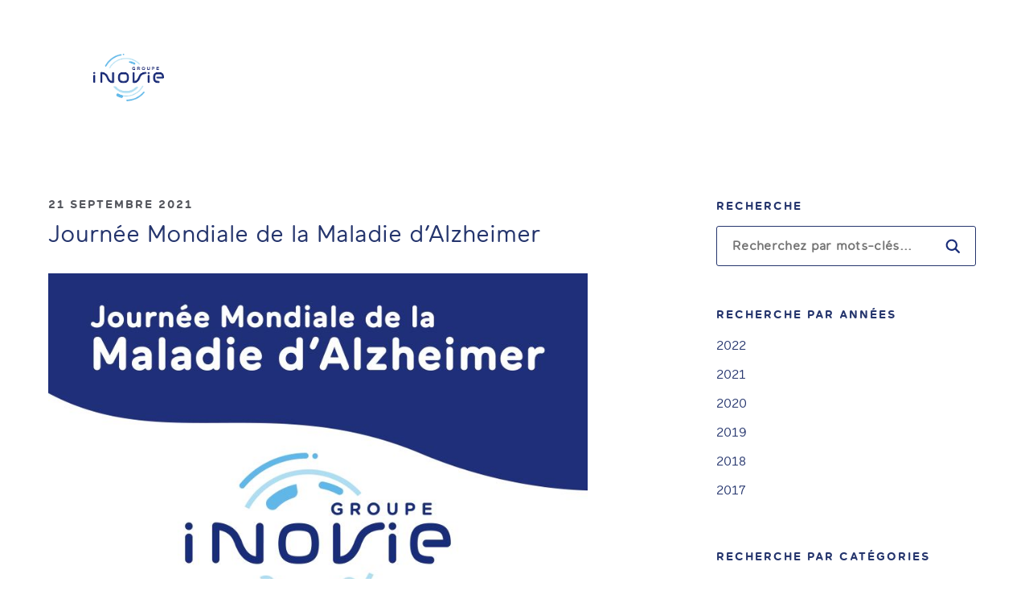

--- FILE ---
content_type: text/html; charset=UTF-8
request_url: https://groupeinovie.net/2021/09/21/journee-mondiale-de-la-maladie-dalzheimer/
body_size: 9204
content:
<!doctype html>
<html lang="fr-FR">

<head>
	<meta charset="UTF-8">

	<meta name="viewport" content="width=device-width, initial-scale=1">
	<link rel="profile" href="https://gmpg.org/xfn/11">
	<link href="https://fonts.googleapis.com/css?family=Lora:400i,700i&display=swap" rel="stylesheet">

	<script type="text/javascript" data-cookieconsent="ignore">
	window.dataLayer = window.dataLayer || [];

	function gtag() {
		dataLayer.
		push(arguments);
	}

	gtag("consent", "default", {
		ad_user_data: "denied",
		ad_personalization: "denied",
		ad_storage: "denied",
		analytics_storage: "denied",
		functionality_storage: "denied",
		personalization_storage: "denied",
		security_storage: "granted",
		wait_for_update: 500,
	});
	gtag("set", "ads_data_redaction", true);
	</script>
<script type="text/javascript"
		id="Cookiebot"
		src="https://consent.cookiebot.com/uc.js"
		data-implementation="wp"
		data-cbid="679a9390-c5a4-4e37-a880-e3217e9c574a"
						data-culture="FR"
				data-blockingmode="auto"
	></script>
<meta name='robots' content='index, follow, max-image-preview:large, max-snippet:-1, max-video-preview:-1' />
	<style>img:is([sizes="auto" i], [sizes^="auto," i]) { contain-intrinsic-size: 3000px 1500px }</style>
	
	<!-- This site is optimized with the Yoast SEO plugin v24.9 - https://yoast.com/wordpress/plugins/seo/ -->
	<title>Journée Mondiale de la Maladie d’Alzheimer - Groupe Inovie</title>
	<meta name="description" content="En France, 900 000 personnes souffrent actuellement de cette maladie neurodégénérative. INOVIE propose un test innovant : le NORATEST." />
	<link rel="canonical" href="https://groupeinovie.net/2021/09/21/journee-mondiale-de-la-maladie-dalzheimer/" />
	<meta property="og:locale" content="fr_FR" />
	<meta property="og:type" content="article" />
	<meta property="og:title" content="Journée Mondiale de la Maladie d’Alzheimer - Groupe Inovie" />
	<meta property="og:description" content="En France, 900 000 personnes souffrent actuellement de cette maladie neurodégénérative. INOVIE propose un test innovant : le NORATEST." />
	<meta property="og:url" content="https://groupeinovie.net/2021/09/21/journee-mondiale-de-la-maladie-dalzheimer/" />
	<meta property="og:site_name" content="Groupe Inovie" />
	<meta property="article:published_time" content="2021-09-21T10:00:48+00:00" />
	<meta property="article:modified_time" content="2021-10-06T13:00:11+00:00" />
	<meta property="og:image" content="https://groupeinovie.net/wp-content/uploads/sites/55/2021/10/1632221664307.jpg" />
	<meta property="og:image:width" content="800" />
	<meta property="og:image:height" content="800" />
	<meta property="og:image:type" content="image/jpeg" />
	<meta name="author" content="Labosud Groupe Communication" />
	<meta name="twitter:card" content="summary_large_image" />
	<meta name="twitter:label1" content="Écrit par" />
	<meta name="twitter:data1" content="Labosud Groupe Communication" />
	<meta name="twitter:label2" content="Durée de lecture estimée" />
	<meta name="twitter:data2" content="1 minute" />
	<script type="application/ld+json" class="yoast-schema-graph">{"@context":"https://schema.org","@graph":[{"@type":"WebPage","@id":"https://groupeinovie.net/2021/09/21/journee-mondiale-de-la-maladie-dalzheimer/","url":"https://groupeinovie.net/2021/09/21/journee-mondiale-de-la-maladie-dalzheimer/","name":"Journée Mondiale de la Maladie d’Alzheimer - Groupe Inovie","isPartOf":{"@id":"https://groupeinovie.net/#website"},"primaryImageOfPage":{"@id":"https://groupeinovie.net/2021/09/21/journee-mondiale-de-la-maladie-dalzheimer/#primaryimage"},"image":{"@id":"https://groupeinovie.net/2021/09/21/journee-mondiale-de-la-maladie-dalzheimer/#primaryimage"},"thumbnailUrl":"https://groupeinovie.net/wp-content/uploads/2021/10/1632221664307.jpg","datePublished":"2021-09-21T10:00:48+00:00","dateModified":"2021-10-06T13:00:11+00:00","author":{"@id":"https://groupeinovie.net/#/schema/person/49006d15238e00543cff98db08aaf206"},"description":"En France, 900 000 personnes souffrent actuellement de cette maladie neurodégénérative. INOVIE propose un test innovant : le NORATEST.","breadcrumb":{"@id":"https://groupeinovie.net/2021/09/21/journee-mondiale-de-la-maladie-dalzheimer/#breadcrumb"},"inLanguage":"fr-FR","potentialAction":[{"@type":"ReadAction","target":["https://groupeinovie.net/2021/09/21/journee-mondiale-de-la-maladie-dalzheimer/"]}]},{"@type":"ImageObject","inLanguage":"fr-FR","@id":"https://groupeinovie.net/2021/09/21/journee-mondiale-de-la-maladie-dalzheimer/#primaryimage","url":"https://groupeinovie.net/wp-content/uploads/2021/10/1632221664307.jpg","contentUrl":"https://groupeinovie.net/wp-content/uploads/2021/10/1632221664307.jpg","width":800,"height":800},{"@type":"BreadcrumbList","@id":"https://groupeinovie.net/2021/09/21/journee-mondiale-de-la-maladie-dalzheimer/#breadcrumb","itemListElement":[{"@type":"ListItem","position":1,"name":"Home","item":"https://groupeinovie.net/"},{"@type":"ListItem","position":2,"name":"Actualités","item":"https://groupeinovie.net/?page_id=5625"},{"@type":"ListItem","position":3,"name":"Journée Mondiale de la Maladie d’Alzheimer"}]},{"@type":"WebSite","@id":"https://groupeinovie.net/#website","url":"https://groupeinovie.net/","name":"Groupe Inovie","description":"Premier Groupe Libéral de France","potentialAction":[{"@type":"SearchAction","target":{"@type":"EntryPoint","urlTemplate":"https://groupeinovie.net/?s={search_term_string}"},"query-input":{"@type":"PropertyValueSpecification","valueRequired":true,"valueName":"search_term_string"}}],"inLanguage":"fr-FR"},{"@type":"Person","@id":"https://groupeinovie.net/#/schema/person/49006d15238e00543cff98db08aaf206","name":"Labosud Groupe Communication","image":{"@type":"ImageObject","inLanguage":"fr-FR","@id":"https://groupeinovie.net/#/schema/person/image/","url":"https://secure.gravatar.com/avatar/2a50d5640abb09a02b38491330a568379528c84fc06bf243c163900ec3ebe3d9?s=96&d=mm&r=g","contentUrl":"https://secure.gravatar.com/avatar/2a50d5640abb09a02b38491330a568379528c84fc06bf243c163900ec3ebe3d9?s=96&d=mm&r=g","caption":"Labosud Groupe Communication"},"sameAs":["http://labosud.com"],"url":"https://groupeinovie.net/author/labosud-groupe/"}]}</script>
	<!-- / Yoast SEO plugin. -->


<link rel='dns-prefetch' href='//cdn.datatables.net' />
<link rel='dns-prefetch' href='//cdnjs.cloudflare.com' />
<link rel='dns-prefetch' href='//www.google.com' />
<link rel='dns-prefetch' href='//use.fontawesome.com' />
<link rel="alternate" type="application/rss+xml" title="Groupe Inovie &raquo; Flux" href="https://groupeinovie.net/feed/" />
<link rel="alternate" type="application/rss+xml" title="Groupe Inovie &raquo; Flux des commentaires" href="https://groupeinovie.net/comments/feed/" />
<link rel='stylesheet' id='q-a-plus-css' href='https://groupeinovie.net/wp-content/plugins/q-and-a/css/q-a-plus.css?ver=1.0.6.2' type='text/css' media='screen' />
<style id='wp-emoji-styles-inline-css' type='text/css'>

	img.wp-smiley, img.emoji {
		display: inline !important;
		border: none !important;
		box-shadow: none !important;
		height: 1em !important;
		width: 1em !important;
		margin: 0 0.07em !important;
		vertical-align: -0.1em !important;
		background: none !important;
		padding: 0 !important;
	}
</style>
<link rel='stylesheet' id='wp-block-library-css' href='https://groupeinovie.net/wp-includes/css/dist/block-library/style.min.css?ver=b2ece0813f55183e159ee07c4aa7ee1f' type='text/css' media='all' />
<style id='classic-theme-styles-inline-css' type='text/css'>
/*! This file is auto-generated */
.wp-block-button__link{color:#fff;background-color:#32373c;border-radius:9999px;box-shadow:none;text-decoration:none;padding:calc(.667em + 2px) calc(1.333em + 2px);font-size:1.125em}.wp-block-file__button{background:#32373c;color:#fff;text-decoration:none}
</style>
<style id='safe-svg-svg-icon-style-inline-css' type='text/css'>
.safe-svg-cover{text-align:center}.safe-svg-cover .safe-svg-inside{display:inline-block;max-width:100%}.safe-svg-cover svg{height:100%;max-height:100%;max-width:100%;width:100%}

</style>
<style id='pdfemb-pdf-embedder-viewer-style-inline-css' type='text/css'>
.wp-block-pdfemb-pdf-embedder-viewer{max-width:none}

</style>
<style id='global-styles-inline-css' type='text/css'>
:root{--wp--preset--aspect-ratio--square: 1;--wp--preset--aspect-ratio--4-3: 4/3;--wp--preset--aspect-ratio--3-4: 3/4;--wp--preset--aspect-ratio--3-2: 3/2;--wp--preset--aspect-ratio--2-3: 2/3;--wp--preset--aspect-ratio--16-9: 16/9;--wp--preset--aspect-ratio--9-16: 9/16;--wp--preset--color--black: #000000;--wp--preset--color--cyan-bluish-gray: #abb8c3;--wp--preset--color--white: #ffffff;--wp--preset--color--pale-pink: #f78da7;--wp--preset--color--vivid-red: #cf2e2e;--wp--preset--color--luminous-vivid-orange: #ff6900;--wp--preset--color--luminous-vivid-amber: #fcb900;--wp--preset--color--light-green-cyan: #7bdcb5;--wp--preset--color--vivid-green-cyan: #00d084;--wp--preset--color--pale-cyan-blue: #8ed1fc;--wp--preset--color--vivid-cyan-blue: #0693e3;--wp--preset--color--vivid-purple: #9b51e0;--wp--preset--gradient--vivid-cyan-blue-to-vivid-purple: linear-gradient(135deg,rgba(6,147,227,1) 0%,rgb(155,81,224) 100%);--wp--preset--gradient--light-green-cyan-to-vivid-green-cyan: linear-gradient(135deg,rgb(122,220,180) 0%,rgb(0,208,130) 100%);--wp--preset--gradient--luminous-vivid-amber-to-luminous-vivid-orange: linear-gradient(135deg,rgba(252,185,0,1) 0%,rgba(255,105,0,1) 100%);--wp--preset--gradient--luminous-vivid-orange-to-vivid-red: linear-gradient(135deg,rgba(255,105,0,1) 0%,rgb(207,46,46) 100%);--wp--preset--gradient--very-light-gray-to-cyan-bluish-gray: linear-gradient(135deg,rgb(238,238,238) 0%,rgb(169,184,195) 100%);--wp--preset--gradient--cool-to-warm-spectrum: linear-gradient(135deg,rgb(74,234,220) 0%,rgb(151,120,209) 20%,rgb(207,42,186) 40%,rgb(238,44,130) 60%,rgb(251,105,98) 80%,rgb(254,248,76) 100%);--wp--preset--gradient--blush-light-purple: linear-gradient(135deg,rgb(255,206,236) 0%,rgb(152,150,240) 100%);--wp--preset--gradient--blush-bordeaux: linear-gradient(135deg,rgb(254,205,165) 0%,rgb(254,45,45) 50%,rgb(107,0,62) 100%);--wp--preset--gradient--luminous-dusk: linear-gradient(135deg,rgb(255,203,112) 0%,rgb(199,81,192) 50%,rgb(65,88,208) 100%);--wp--preset--gradient--pale-ocean: linear-gradient(135deg,rgb(255,245,203) 0%,rgb(182,227,212) 50%,rgb(51,167,181) 100%);--wp--preset--gradient--electric-grass: linear-gradient(135deg,rgb(202,248,128) 0%,rgb(113,206,126) 100%);--wp--preset--gradient--midnight: linear-gradient(135deg,rgb(2,3,129) 0%,rgb(40,116,252) 100%);--wp--preset--font-size--small: 13px;--wp--preset--font-size--medium: 20px;--wp--preset--font-size--large: 36px;--wp--preset--font-size--x-large: 42px;--wp--preset--spacing--20: 0.44rem;--wp--preset--spacing--30: 0.67rem;--wp--preset--spacing--40: 1rem;--wp--preset--spacing--50: 1.5rem;--wp--preset--spacing--60: 2.25rem;--wp--preset--spacing--70: 3.38rem;--wp--preset--spacing--80: 5.06rem;--wp--preset--shadow--natural: 6px 6px 9px rgba(0, 0, 0, 0.2);--wp--preset--shadow--deep: 12px 12px 50px rgba(0, 0, 0, 0.4);--wp--preset--shadow--sharp: 6px 6px 0px rgba(0, 0, 0, 0.2);--wp--preset--shadow--outlined: 6px 6px 0px -3px rgba(255, 255, 255, 1), 6px 6px rgba(0, 0, 0, 1);--wp--preset--shadow--crisp: 6px 6px 0px rgba(0, 0, 0, 1);}:where(.is-layout-flex){gap: 0.5em;}:where(.is-layout-grid){gap: 0.5em;}body .is-layout-flex{display: flex;}.is-layout-flex{flex-wrap: wrap;align-items: center;}.is-layout-flex > :is(*, div){margin: 0;}body .is-layout-grid{display: grid;}.is-layout-grid > :is(*, div){margin: 0;}:where(.wp-block-columns.is-layout-flex){gap: 2em;}:where(.wp-block-columns.is-layout-grid){gap: 2em;}:where(.wp-block-post-template.is-layout-flex){gap: 1.25em;}:where(.wp-block-post-template.is-layout-grid){gap: 1.25em;}.has-black-color{color: var(--wp--preset--color--black) !important;}.has-cyan-bluish-gray-color{color: var(--wp--preset--color--cyan-bluish-gray) !important;}.has-white-color{color: var(--wp--preset--color--white) !important;}.has-pale-pink-color{color: var(--wp--preset--color--pale-pink) !important;}.has-vivid-red-color{color: var(--wp--preset--color--vivid-red) !important;}.has-luminous-vivid-orange-color{color: var(--wp--preset--color--luminous-vivid-orange) !important;}.has-luminous-vivid-amber-color{color: var(--wp--preset--color--luminous-vivid-amber) !important;}.has-light-green-cyan-color{color: var(--wp--preset--color--light-green-cyan) !important;}.has-vivid-green-cyan-color{color: var(--wp--preset--color--vivid-green-cyan) !important;}.has-pale-cyan-blue-color{color: var(--wp--preset--color--pale-cyan-blue) !important;}.has-vivid-cyan-blue-color{color: var(--wp--preset--color--vivid-cyan-blue) !important;}.has-vivid-purple-color{color: var(--wp--preset--color--vivid-purple) !important;}.has-black-background-color{background-color: var(--wp--preset--color--black) !important;}.has-cyan-bluish-gray-background-color{background-color: var(--wp--preset--color--cyan-bluish-gray) !important;}.has-white-background-color{background-color: var(--wp--preset--color--white) !important;}.has-pale-pink-background-color{background-color: var(--wp--preset--color--pale-pink) !important;}.has-vivid-red-background-color{background-color: var(--wp--preset--color--vivid-red) !important;}.has-luminous-vivid-orange-background-color{background-color: var(--wp--preset--color--luminous-vivid-orange) !important;}.has-luminous-vivid-amber-background-color{background-color: var(--wp--preset--color--luminous-vivid-amber) !important;}.has-light-green-cyan-background-color{background-color: var(--wp--preset--color--light-green-cyan) !important;}.has-vivid-green-cyan-background-color{background-color: var(--wp--preset--color--vivid-green-cyan) !important;}.has-pale-cyan-blue-background-color{background-color: var(--wp--preset--color--pale-cyan-blue) !important;}.has-vivid-cyan-blue-background-color{background-color: var(--wp--preset--color--vivid-cyan-blue) !important;}.has-vivid-purple-background-color{background-color: var(--wp--preset--color--vivid-purple) !important;}.has-black-border-color{border-color: var(--wp--preset--color--black) !important;}.has-cyan-bluish-gray-border-color{border-color: var(--wp--preset--color--cyan-bluish-gray) !important;}.has-white-border-color{border-color: var(--wp--preset--color--white) !important;}.has-pale-pink-border-color{border-color: var(--wp--preset--color--pale-pink) !important;}.has-vivid-red-border-color{border-color: var(--wp--preset--color--vivid-red) !important;}.has-luminous-vivid-orange-border-color{border-color: var(--wp--preset--color--luminous-vivid-orange) !important;}.has-luminous-vivid-amber-border-color{border-color: var(--wp--preset--color--luminous-vivid-amber) !important;}.has-light-green-cyan-border-color{border-color: var(--wp--preset--color--light-green-cyan) !important;}.has-vivid-green-cyan-border-color{border-color: var(--wp--preset--color--vivid-green-cyan) !important;}.has-pale-cyan-blue-border-color{border-color: var(--wp--preset--color--pale-cyan-blue) !important;}.has-vivid-cyan-blue-border-color{border-color: var(--wp--preset--color--vivid-cyan-blue) !important;}.has-vivid-purple-border-color{border-color: var(--wp--preset--color--vivid-purple) !important;}.has-vivid-cyan-blue-to-vivid-purple-gradient-background{background: var(--wp--preset--gradient--vivid-cyan-blue-to-vivid-purple) !important;}.has-light-green-cyan-to-vivid-green-cyan-gradient-background{background: var(--wp--preset--gradient--light-green-cyan-to-vivid-green-cyan) !important;}.has-luminous-vivid-amber-to-luminous-vivid-orange-gradient-background{background: var(--wp--preset--gradient--luminous-vivid-amber-to-luminous-vivid-orange) !important;}.has-luminous-vivid-orange-to-vivid-red-gradient-background{background: var(--wp--preset--gradient--luminous-vivid-orange-to-vivid-red) !important;}.has-very-light-gray-to-cyan-bluish-gray-gradient-background{background: var(--wp--preset--gradient--very-light-gray-to-cyan-bluish-gray) !important;}.has-cool-to-warm-spectrum-gradient-background{background: var(--wp--preset--gradient--cool-to-warm-spectrum) !important;}.has-blush-light-purple-gradient-background{background: var(--wp--preset--gradient--blush-light-purple) !important;}.has-blush-bordeaux-gradient-background{background: var(--wp--preset--gradient--blush-bordeaux) !important;}.has-luminous-dusk-gradient-background{background: var(--wp--preset--gradient--luminous-dusk) !important;}.has-pale-ocean-gradient-background{background: var(--wp--preset--gradient--pale-ocean) !important;}.has-electric-grass-gradient-background{background: var(--wp--preset--gradient--electric-grass) !important;}.has-midnight-gradient-background{background: var(--wp--preset--gradient--midnight) !important;}.has-small-font-size{font-size: var(--wp--preset--font-size--small) !important;}.has-medium-font-size{font-size: var(--wp--preset--font-size--medium) !important;}.has-large-font-size{font-size: var(--wp--preset--font-size--large) !important;}.has-x-large-font-size{font-size: var(--wp--preset--font-size--x-large) !important;}
:where(.wp-block-post-template.is-layout-flex){gap: 1.25em;}:where(.wp-block-post-template.is-layout-grid){gap: 1.25em;}
:where(.wp-block-columns.is-layout-flex){gap: 2em;}:where(.wp-block-columns.is-layout-grid){gap: 2em;}
:root :where(.wp-block-pullquote){font-size: 1.5em;line-height: 1.6;}
</style>
<link rel='stylesheet' id='dedo-css-css' href='https://groupeinovie.net/wp-content/plugins/delightful-downloads/assets/css/delightful-downloads.min.css?ver=1.6.6' type='text/css' media='all' />
<link rel='stylesheet' id='jquery-datatables-css' href='https://cdn.datatables.net/1.10.20/css/jquery.dataTables.min.css?ver=b2ece0813f55183e159ee07c4aa7ee1f' type='text/css' media='all' />
<link rel='stylesheet' id='datatables-buttons-css' href='https://cdn.datatables.net/buttons/1.6.1/css/buttons.dataTables.min.css?ver=b2ece0813f55183e159ee07c4aa7ee1f' type='text/css' media='all' />
<link rel='stylesheet' id='datatables-select-css' href='https://cdn.datatables.net/select/1.3.1/css/select.dataTables.min.css?ver=b2ece0813f55183e159ee07c4aa7ee1f' type='text/css' media='all' />
<link rel='stylesheet' id='datatables-fixedheader-css' href='https://cdn.datatables.net/fixedheader/3.1.6/css/fixedHeader.dataTables.min.css?ver=b2ece0813f55183e159ee07c4aa7ee1f' type='text/css' media='all' />
<link rel='stylesheet' id='datatables-fixedcolumns-css' href='https://cdn.datatables.net/fixedcolumns/3.3.0/css/fixedColumns.dataTables.min.css?ver=b2ece0813f55183e159ee07c4aa7ee1f' type='text/css' media='all' />
<link rel='stylesheet' id='datatables-responsive-css' href='https://cdn.datatables.net/responsive/2.2.3/css/responsive.dataTables.min.css?ver=b2ece0813f55183e159ee07c4aa7ee1f' type='text/css' media='all' />
<link rel='stylesheet' id='page-list-style-css' href='https://groupeinovie.net/wp-content/plugins/page-list/css/page-list.css?ver=5.7' type='text/css' media='all' />
<link rel='stylesheet' id='wp-pagenavi-css' href='https://groupeinovie.net/wp-content/plugins/wp-pagenavi/pagenavi-css.css?ver=2.70' type='text/css' media='all' />
<link rel='stylesheet' id='MFO-style-css' href='https://groupeinovie.net/wp-content/themes/inovie-v2/style.css?ver=b2ece0813f55183e159ee07c4aa7ee1f' type='text/css' media='all' />
<link rel='stylesheet' id='MFO-theme-css' href='https://groupeinovie.net/wp-content/themes/inovie-v2/assets/css/theme.css?ver=b2ece0813f55183e159ee07c4aa7ee1f' type='text/css' media='all' />
<link rel='stylesheet' id='MFO-custom-styles-css' href='https://groupeinovie.net/wp-content/themes/inovie-v2/assets/css/custom-styles_site-55.css?ver=b2ece0813f55183e159ee07c4aa7ee1f' type='text/css' media='all' />
<link rel='stylesheet' id='MFO-responsive-css' href='https://groupeinovie.net/wp-content/themes/inovie-v2/assets/css/responsive.css?ver=b2ece0813f55183e159ee07c4aa7ee1f' type='text/css' media='all' />
<link rel='stylesheet' id='MFO-print-only-css' href='https://groupeinovie.net/wp-content/themes/inovie-v2/assets/css/print.css?ver=b2ece0813f55183e159ee07c4aa7ee1f' type='text/css' media='all' />
<link rel='stylesheet' id='MFO-fonts-css' href='https://groupeinovie.net/wp-content/themes/inovie-v2/assets/css/fonts.css?ver=b2ece0813f55183e159ee07c4aa7ee1f' type='text/css' media='all' />
<link rel='stylesheet' id='MFO-slick-css' href='https://groupeinovie.net/wp-content/themes/inovie-v2/assets/js/slick/slick.css?ver=b2ece0813f55183e159ee07c4aa7ee1f' type='text/css' media='all' />
<link rel='stylesheet' id='MFO-featherlight-css' href='https://groupeinovie.net/wp-content/themes/inovie-v2/assets/css/featherlight.css?ver=b2ece0813f55183e159ee07c4aa7ee1f' type='text/css' media='all' />
<link rel='stylesheet' id='MFO-fontawesome-css' href='//use.fontawesome.com/releases/v5.6.3/css/all.css?ver=b2ece0813f55183e159ee07c4aa7ee1f' type='text/css' media='all' />
<link rel='stylesheet' id='slb_core-css' href='https://groupeinovie.net/wp-content/plugins/simple-lightbox/client/css/app.css?ver=2.9.4' type='text/css' media='all' />
<script type="text/javascript" src="https://groupeinovie.net/wp-includes/js/jquery/jquery.min.js?ver=3.7.1" id="jquery-core-js"></script>
<script type="text/javascript" src="https://groupeinovie.net/wp-includes/js/jquery/jquery-migrate.min.js?ver=3.4.1" id="jquery-migrate-js"></script>
<script type="text/javascript" src="https://groupeinovie.net/wp-content/plugins/svg-support/vendor/DOMPurify/DOMPurify.min.js?ver=2.5.8" id="bodhi-dompurify-library-js"></script>
<script type="text/javascript" src="https://cdn.datatables.net/1.10.20/js/jquery.dataTables.min.js?ver=b2ece0813f55183e159ee07c4aa7ee1f" id="jquery-datatables-js"></script>
<script type="text/javascript" src="https://cdn.datatables.net/buttons/1.6.1/js/dataTables.buttons.min.js?ver=b2ece0813f55183e159ee07c4aa7ee1f" id="datatables-buttons-js"></script>
<script type="text/javascript" src="//cdn.datatables.net/buttons/1.6.1/js/buttons.colVis.min.js?ver=b2ece0813f55183e159ee07c4aa7ee1f" id="datatables-buttons-colvis-js"></script>
<script type="text/javascript" src="//cdn.datatables.net/buttons/1.6.1/js/buttons.print.min.js?ver=b2ece0813f55183e159ee07c4aa7ee1f" id="datatables-buttons-print-js"></script>
<script type="text/javascript" src="//cdnjs.cloudflare.com/ajax/libs/pdfmake/0.1.53/pdfmake.min.js?ver=b2ece0813f55183e159ee07c4aa7ee1f" id="pdfmake-js"></script>
<script type="text/javascript" src="//cdnjs.cloudflare.com/ajax/libs/pdfmake/0.1.53/vfs_fonts.js?ver=b2ece0813f55183e159ee07c4aa7ee1f" id="pdfmake-fonts-js"></script>
<script type="text/javascript" src="//cdnjs.cloudflare.com/ajax/libs/jszip/3.1.3/jszip.min.js?ver=b2ece0813f55183e159ee07c4aa7ee1f" id="jszip-js"></script>
<script type="text/javascript" src="//cdn.datatables.net/buttons/1.6.1/js/buttons.html5.min.js?ver=b2ece0813f55183e159ee07c4aa7ee1f" id="datatables-buttons-html5-js"></script>
<script type="text/javascript" src="https://cdn.datatables.net/select/1.3.1/js/dataTables.select.min.js?ver=b2ece0813f55183e159ee07c4aa7ee1f" id="datatables-select-js"></script>
<script type="text/javascript" src="https://cdn.datatables.net/fixedheader/3.1.6/js/dataTables.fixedHeader.min.js?ver=b2ece0813f55183e159ee07c4aa7ee1f" id="datatables-fixedheader-js"></script>
<script type="text/javascript" src="https://cdn.datatables.net/fixedcolumns/3.3.0/js/dataTables.fixedColumns.min.js?ver=b2ece0813f55183e159ee07c4aa7ee1f" id="datatables-fixedcolumns-js"></script>
<script type="text/javascript" src="https://cdn.datatables.net/responsive/2.2.3/js/dataTables.responsive.min.js?ver=b2ece0813f55183e159ee07c4aa7ee1f" id="datatables-responsive-js"></script>
<script type="text/javascript" id="igsv-datatables-js-extra">
/* <![CDATA[ */
var igsv_plugin_vars = {"lang_dir":"https:\/\/groupeinovie.net\/wp-content\/plugins\/inline-google-spreadsheet-viewer\/languages","datatables_classes":".igsv-table:not(.no-datatables)","datatables_defaults_object":{"dom":"B<'clear'>lfrtip","buttons":["colvis","copy","csv","excel","pdf","print"]}};
/* ]]> */
</script>
<script type="text/javascript" src="https://groupeinovie.net/wp-content/plugins/inline-google-spreadsheet-viewer/igsv-datatables.js?ver=b2ece0813f55183e159ee07c4aa7ee1f" id="igsv-datatables-js"></script>
<script type="text/javascript" src="//www.google.com/jsapi?ver=b2ece0813f55183e159ee07c4aa7ee1f" id="google-ajax-api-js"></script>
<script type="text/javascript" src="https://groupeinovie.net/wp-content/plugins/inline-google-spreadsheet-viewer/igsv-gvizcharts.js?ver=b2ece0813f55183e159ee07c4aa7ee1f" id="igsv-gvizcharts-js"></script>
<script type="text/javascript" id="bodhi_svg_inline-js-extra">
/* <![CDATA[ */
var svgSettings = {"skipNested":""};
/* ]]> */
</script>
<script type="text/javascript" src="https://groupeinovie.net/wp-content/plugins/svg-support/js/min/svgs-inline-min.js" id="bodhi_svg_inline-js"></script>
<script type="text/javascript" id="bodhi_svg_inline-js-after">
/* <![CDATA[ */
cssTarget={"Bodhi":"img.style-svg","ForceInlineSVG":"style-svg"};ForceInlineSVGActive="false";frontSanitizationEnabled="on";
/* ]]> */
</script>
<link rel="https://api.w.org/" href="https://groupeinovie.net/wp-json/" /><link rel="alternate" title="JSON" type="application/json" href="https://groupeinovie.net/wp-json/wp/v2/posts/9369" /><link rel="EditURI" type="application/rsd+xml" title="RSD" href="https://groupeinovie.net/xmlrpc.php?rsd" />

<link rel='shortlink' href='https://groupeinovie.net/?p=9369' />
<link rel="alternate" title="oEmbed (JSON)" type="application/json+oembed" href="https://groupeinovie.net/wp-json/oembed/1.0/embed?url=https%3A%2F%2Fgroupeinovie.net%2F2021%2F09%2F21%2Fjournee-mondiale-de-la-maladie-dalzheimer%2F" />
<link rel="alternate" title="oEmbed (XML)" type="text/xml+oembed" href="https://groupeinovie.net/wp-json/oembed/1.0/embed?url=https%3A%2F%2Fgroupeinovie.net%2F2021%2F09%2F21%2Fjournee-mondiale-de-la-maladie-dalzheimer%2F&#038;format=xml" />
<!-- Q & A -->
		<noscript><link rel="stylesheet" type="text/css" href="https://groupeinovie.net/wp-content/plugins/q-and-a/css/q-a-plus-noscript.css?ver=1.0.6.2" /></noscript><!-- Q & A --><style type="text/css">.broken_link, a.broken_link {
	text-decoration: line-through;
}</style>
	<!-- Global site tag (gtag.js) - Google Analytics -->
	<script type="text/plain" data-cookieconsent="statistics" async src="https://www.googletagmanager.com/gtag/js?id=UA-82254786-12"></script>

	<script type="text/plain" data-cookieconsent="statistics">
		window.dataLayer = window.dataLayer || [];
	function gtag(){dataLayer.push(arguments);}
	gtag('js', new Date());

	gtag('config', 'UA-82254786-12', {
		'anonymize_ip': true,
		'cookie_expires': 28 * 24 * 60 * 60  // 28 days, in seconds
		});
</script>

<meta name="generator" content="WP Rocket 3.18.3" data-wpr-features="wpr_desktop" /></head>



<body data-rsssl=1 class="wp-singular post-template-default single single-post postid-9369 single-format-standard wp-theme-inovie-v2 blog-id-55">

	
	<div data-rocket-location-hash="54257ff4dc2eb7aae68fa23eb5f11e06" id="page" class="site">
		<a class="skip-link screen-reader-text" href="#content">Skip to content</a>

		
		<header data-rocket-location-hash="fc409f86088b20b81d38a444febf083b" id="masthead" class="site-header">
			<div data-rocket-location-hash="eafb0fe8927a747ac1c3ffd5e5074eef" class="wrap clear">

				<div class="site-branding">
					<a href="https://groupeinovie.net/" rel="home">
						
							<img src="https://groupeinovie.net/wp-content/uploads/2019/05/inovie-animated-color.gif" class="logo" alt="Groupe Inovie" />

											</a>
				</div><!-- .site-branding -->

				
				
				<div id="mobile-menu-trigger" class="cf">
					<a href="#" title="Menu" class="open">Menu</a>
					<a href="#" title="Close" class="close">Close</a>
				</div><!-- #mobile-menu-trigger -->
			</div><!-- .wrap -->
		</header><!-- #masthead -->

		<div data-rocket-location-hash="9aeef69b3a30307314ed240f74205056" id="content" class="site-content">

			
<div data-rocket-location-hash="e80343eeae638b45e11eebf76f81be0a" id="primary" class="content-area">
	<main id="main" class="site-main">

		<div id="news-index" class="wrap content-section clear">
			<div class="col-wrap two-col clear">
				<div id="news-posts" class="col clear">
					
<article id="post-9369" class="clear post-9369 post type-post status-publish format-standard has-post-thumbnail hentry category-news category-general">

	<div class="post-info clear">
		<span class="post-dateline grey">21 septembre 2021</span>

		<h2 class="post-title">Journée Mondiale de la Maladie d’Alzheimer</h2>

		<div class='post-thumbnail'><a href='https://groupeinovie.net/2021/09/21/journee-mondiale-de-la-maladie-dalzheimer/' title='Journée Mondiale de la Maladie d’Alzheimer'><img width="800" height="800" src="https://groupeinovie.net/wp-content/uploads/2021/10/1632221664307.jpg" class="attachment-post-thumbnail size-post-thumbnail wp-post-image" alt="" decoding="async" fetchpriority="high" srcset="https://groupeinovie.net/wp-content/uploads/2021/10/1632221664307.jpg 800w, https://groupeinovie.net/wp-content/uploads/2021/10/1632221664307-300x300.jpg 300w, https://groupeinovie.net/wp-content/uploads/2021/10/1632221664307-150x150.jpg 150w, https://groupeinovie.net/wp-content/uploads/2021/10/1632221664307-768x768.jpg 768w" sizes="(max-width: 800px) 100vw, 800px" /></a></div>
		<div class="post-summary">
			<p>&nbsp;</p>
<p>En France, 900 000 personnes souffrent actuellement de cette maladie neurodégénérative. En moyenne, il faut attendre 2 à 3 ans avant le diagnostic final.</p>
<p>&nbsp;</p>
<p><strong>Le Groupe INOVIE propose dans ses laboratoires un test innovant : le Noratest. Une réponse simple face à une maladie complexe.</strong></p>
<p>&nbsp;</p>
<p>Le Noratest a été conçu par ALZOHIS, une entreprise française innovante. <strong>Il représente le premier outil diagnostique de la maladie d’Alzheimer à partir d’une simple prise de sang.</strong></p>
<p>Le Noratest est un dispositif médical de diagnostic in vitro marqué CE, et développé pour le diagnostic de la maladie d’Alzheimer. Il permet d’identifier les patients souffrant de troubles cognitifs et présentant une forte probabilité d’être atteints, ou non, par la maladie d’Alzheimer.</p>
<p>&nbsp;</p>
<p><strong>Le diagnostic s’appuie sur la corrélation aujourd’hui démontrée entre la concentration des catécholamines plasmatiques, le score MMSE, l’âge ainsi que le sexe du patient, impliqués dans la prévalence de la maladie d’Alzheimer.</strong></p>
<ul>
<li>Une réponse <strong>fiable</strong> grâce à un score multifactoriel.</li>
<li>Une réponse <strong>rapide</strong> pour une prise en charge optimale.</li>
</ul>
<p>&nbsp;</p>
<p><strong>Ensemble, faisons du diagnostic de la maladie d’Alzheimer un acte simple.</strong></p>
<p><a href="http://www.alzohis.com" class="broken_link">Pour en savoir plus, rdv sur www.alzohis.com.</a></p>
		</div><!-- .post-summary -->

			</div><!-- .post-info -->

		<div class="share-widget">
			<span>Partager cette actualité...</span>
			<div class="share42init" data-url="https://groupeinovie.net/2021/09/21/journee-mondiale-de-la-maladie-dalzheimer/" data-title="Journée Mondiale de la Maladie d’Alzheimer"></div>
		</div>

</article><!-- #post-9369 -->
				</div><!-- #news-posts -->

				
<div id="news-sidebar" class="col clear">
	<!-- Search Box -->
	<aside class="widget-area">
		<h2 class="widget-title">Recherche</h2>
		<form method="get" id="search-form" action="https://groupeinovie.net//">
	<div>
		<input type="text" placeholder="Recherchez par mots-clés..." value="" name="s" id="s"/>
		<input type="submit" value="Rechercher" />
	</div>
</form>
	</aside><!-- .widget-area -->

	<!-- Yearly Archives -->
	<aside class="widget-area">

		<h2 class="widget-title">Recherche par années</h2>
		<ul id="yearly-archive" class="no-style clear">
				<li><a href='https://groupeinovie.net/2022/'>2022</a></li>
	<li><a href='https://groupeinovie.net/2021/'>2021</a></li>
	<li><a href='https://groupeinovie.net/2020/'>2020</a></li>
	<li><a href='https://groupeinovie.net/2019/'>2019</a></li>
	<li><a href='https://groupeinovie.net/2018/'>2018</a></li>
	<li><a href='https://groupeinovie.net/2017/'>2017</a></li>
		</ul><!-- #yearly-archive -->

	</aside><!-- .widget-area -->


	<!-- Tags Archives -->
	<aside class="widget-area">
		<h2 class="widget-title">Recherche par Catégories</h2>

		<div class="post-tags grey"><ul class="clear"><li class='clear'><a href='https://groupeinovie.net/category/news/' title='Actualités'>Actualités</a></li><li class='clear'><a href='https://groupeinovie.net/category/general/' title='General'>General</a></li></ul></div>	</aside><!-- .widget-area -->

	<!-- Tags Archives -->
	<aside class="widget-area" style='display:none'>
		<h2 class="widget-title">Recherche par mots-clés</h2>

		<div class="post-tags grey"><ul class="clear"></ul></div>	</aside><!-- .widget-area -->

</div><!-- #news-sidebar -->
			</div><!-- .col-wrap -->
		</div><!-- #news-index -->

	</main><!-- #main -->
</div><!-- #primary -->


	</div><!-- #content -->

	<footer data-rocket-location-hash="602ef9c9ec17d450b5f803e6491f551e" class="site-footer clear">

		<div data-rocket-location-hash="4f447766b37fa20cc7311d251b266e96" class="wrap clear">

			<div id="footer-bottom" class="clear">

				        <a class="cta" href="https://inovie.fr/laboratoires/" target="_blank">Voir nos autres sites</a>

				<div id="footer-navigation-wrap" class="clear">
					<div id="footer-navigation" class="clear"><ul id="menu-footer-menu" class="nav inline no-style clear"><li id="menu-item-9967" class="menu-item menu-item-type-post_type menu-item-object-page current_page_parent menu-item-9967"><a href="https://groupeinovie.net/?page_id=5625">Archives</a></li>
<li id="menu-item-6837" class="menu-item menu-item-type-post_type menu-item-object-page menu-item-privacy-policy menu-item-6837"><a rel="privacy-policy" href="https://groupeinovie.net/politique-de-confidentialite/">Politique de Confidentialité</a></li>
<li id="menu-item-6838" class="menu-item menu-item-type-post_type menu-item-object-page menu-item-6838"><a href="https://groupeinovie.net/mentions-legales-conditions-generales/">Mentions légales &amp; Conditions générales</a></li>
<li id="menu-item-5551" class="menu-item menu-item-type-custom menu-item-object-custom menu-item-5551"><a target="_blank" href="https://www.linkedin.com/company/groupe-inovie">LinkedIn</a></li>
</ul></div>
					<div class="site-copyright">
						<p class="grey">&copy; 2026 • Groupe Inovie • Tous Droits Réservés</p>
					</div><!-- .site-copyright -->
				</div><!-- #footer-navigation-wrap -->
			</div><!-- #footer-bottom -->
		</div><!-- .wrap -->
	</footer><!-- .site-footer -->
</div><!-- #page -->

	<script type="text/javascript">
		jQuery(document).ready(function() {
			// Mobile Navigation
			jQuery("#mobile-menu-trigger a.open").click(function(e){
				e.preventDefault();
				jQuery(this).hide();
				jQuery("#mobile-menu-trigger a.close").css("display", "block");
				jQuery("#navigation").addClass("active");
				jQuery("body").addClass("mobile-menu-active");
			})

			// jQuery(".labs-dropdown").append(jQuery(".labs-dropdown option").remove().sort(function(a, b) {
			//     var at = jQuery(a).text(), bt = jQuery(b).text();
			//     return (at > bt)?1:((at < bt)?-1:0);
			// }));
			
			// Portal Site Search
			jQuery('.portal-site #search-trigger span').click(function(e){
				e.preventDefault();
				jQuery('.portal-site #search-wrap').toggleClass("active");
				jQuery('.portal-site #search-wrap input[type="text"]').focus();
			})

			jQuery("#mobile-menu-trigger a.close").click(function(e){
				e.preventDefault();

				jQuery(this).hide();
				jQuery("#mobile-menu-trigger a.open").css("display", "block");
				jQuery("#navigation").removeClass("active");
				jQuery("body").removeClass("mobile-menu-active");
			})
		})
		
		function sortSelect(selElem) {
		    var tmpAry = new Array();
		    for (var i=0;i<selElem.options.length;i++) {
		        tmpAry[i] = new Array();
		        tmpAry[i][0] = selElem.options[i].text;
		        tmpAry[i][1] = selElem.options[i].value;
		    }
		    tmpAry.sort();
		    while (selElem.options.length > 0) {
		        selElem.options[0] = null;
		    }
		    for (var i=0;i<tmpAry.length;i++) {
		        var op = new Option(tmpAry[i][0], tmpAry[i][1]);
		        selElem.options[i] = op;
		    }
		    return;
		}
    
		jQuery(document).ready(function() {
			sortSelect(document.getElementById('select-labs-dropdown'));
		})

	</script>

	<script>
		// function CookiebotCallback_OnAccept()
		// {
		//   if(Cookiebot.changed) // check if new consent has just been submitted
		//   {
		//   
		// 	  Cookiebot.removeCookies();
		//   
	    //       if (Cookiebot.consent.statistics) {
		// 		enableGoogleAnalytics(); 
	    //       }
        // 
		//   }
		// }

		function CookiebotCallback_OnDecline()
		{
		  if(Cookiebot.changed) // check if new consent has just been submitted
		  {

			  Cookiebot.removeCookies();

			  location.reload();
		  }
		}

	</script>
	  
<div data-rocket-location-hash="7d97c5b87fa67c9a38fd99aa3a0060ed" class="cookie-banner">
	
	<p class="cookie-notification">Nous utilisons des cookies pour vous garantir la meilleure expérience sur notre site web. Vous pouvez <a href="javascript: Cookiebot.renew()">modifier</a> votre consentement ici. Pour plus de détails, vous pouvez consulter <a title="politique de confidentialité" href="https://groupeinovie.net/politique-de-confidentialite/">notre politique de confidentialité.</a>
	</p>

</div>

<script type="speculationrules">
{"prefetch":[{"source":"document","where":{"and":[{"href_matches":"\/*"},{"not":{"href_matches":["\/wp-*.php","\/wp-admin\/*","\/wp-content\/uploads\/*","\/wp-content\/*","\/wp-content\/plugins\/*","\/wp-content\/themes\/inovie-v2\/*","\/*\\?(.+)"]}},{"not":{"selector_matches":"a[rel~=\"nofollow\"]"}},{"not":{"selector_matches":".no-prefetch, .no-prefetch a"}}]},"eagerness":"conservative"}]}
</script>
<script type="text/javascript" src="https://groupeinovie.net/wp-content/plugins/q-and-a/js/q-a-plus.js?ver=1.0.6.2" id="q-a-plus-js"></script>
<script type="text/javascript" src="https://groupeinovie.net/wp-content/themes/inovie-v2/assets/js/slick/slick.min.js?ver=b2ece0813f55183e159ee07c4aa7ee1f" id="MFO-slick-js"></script>
<script type="text/javascript" src="https://groupeinovie.net/wp-content/themes/inovie-v2/assets/js/jquery.tabslet.min.js?ver=b2ece0813f55183e159ee07c4aa7ee1f" id="MFO-tabslet-js"></script>
<script type="text/javascript" src="https://groupeinovie.net/wp-content/themes/inovie-v2/assets/js/masonry.pkgd.min.js?ver=b2ece0813f55183e159ee07c4aa7ee1f" id="MFO-masonry-js"></script>
<script type="text/javascript" src="https://groupeinovie.net/wp-content/themes/inovie-v2/assets/js/navigation.js?ver=b2ece0813f55183e159ee07c4aa7ee1f" id="MFO-navigation-js"></script>
<script type="text/javascript" src="https://groupeinovie.net/wp-content/themes/inovie-v2/assets/js/skip-link-focus-fix.js?ver=b2ece0813f55183e159ee07c4aa7ee1f" id="MFO-skip-link-focus-fix-js"></script>
<script type="text/javascript" src="https://groupeinovie.net/wp-content/themes/inovie-v2/assets/js/waypoints.min.js?ver=b2ece0813f55183e159ee07c4aa7ee1f" id="MFO-counter-part-1-js"></script>
<script type="text/javascript" src="https://groupeinovie.net/wp-content/themes/inovie-v2/assets/js/jquery.counterup.min.js?ver=b2ece0813f55183e159ee07c4aa7ee1f" id="MFO-counter-part-2-js"></script>
<script type="text/javascript" src="https://groupeinovie.net/wp-content/themes/inovie-v2/assets/js/share42/share42.js?ver=b2ece0813f55183e159ee07c4aa7ee1f" id="MFO-share42-js"></script>
<script type="text/javascript" src="https://groupeinovie.net/wp-content/themes/inovie-v2/assets/js/featherlight.js?ver=b2ece0813f55183e159ee07c4aa7ee1f" id="MFO-featherlight-js"></script>
<script type="text/javascript" src="https://groupeinovie.net/wp-content/themes/inovie-v2/assets/js/theme.js?ver=b2ece0813f55183e159ee07c4aa7ee1f" id="MFO-theme-js"></script>
<script type="text/javascript" src="https://groupeinovie.net/wp-content/plugins/page-links-to/dist/new-tab.js?ver=3.3.7" id="page-links-to-js"></script>
<script type="text/javascript" id="slb_context">/* <![CDATA[ */if ( !!window.jQuery ) {(function($){$(document).ready(function(){if ( !!window.SLB ) { {$.extend(SLB, {"context":["public","user_guest"]});} }})})(jQuery);}/* ]]> */</script>

<script>var rocket_beacon_data = {"ajax_url":"https:\/\/groupeinovie.net\/wp-admin\/admin-ajax.php","nonce":"bb69df42f6","url":"https:\/\/groupeinovie.net\/2021\/09\/21\/journee-mondiale-de-la-maladie-dalzheimer","is_mobile":false,"width_threshold":1600,"height_threshold":700,"delay":500,"debug":null,"status":{"atf":true,"lrc":true},"elements":"img, video, picture, p, main, div, li, svg, section, header, span","lrc_threshold":1800}</script><script data-name="wpr-wpr-beacon" src='https://groupeinovie.net/wp-content/plugins/wp-rocket/assets/js/wpr-beacon.min.js' async></script></body>
</html>

<!-- This website is like a Rocket, isn't it? Performance optimized by WP Rocket. Learn more: https://wp-rocket.me - Debug: cached@1768872717 -->

--- FILE ---
content_type: text/css
request_url: https://groupeinovie.net/wp-content/themes/inovie-v2/assets/css/theme.css?ver=b2ece0813f55183e159ee07c4aa7ee1f
body_size: 16182
content:
/*---------------------------------------------------------

	CSS for Inovie v2 & Labs

------------------------------------------------------------

+ by MANYFOLD
	- wearemanyfold.com
	- Questions? support@wearemanyfold.com
*/

/*--------------------------------------------------------------
# Reset
--------------------------------------------------------------*/

html,
body,
div,
span,
applet,
object,
iframe,
h1,
h2,
h3,
h4,
h5,
h6,
p,
blockquote,
pre,
a,
abbr,
acronym,
address,
big,
cite,
code,
del,
dfn,
em,
font,
img,
ins,
kbd,
q,
s,
samp,
small,
strike,
strong,
sub,
sup,
tt,
var,
b,
u,
i,
center,
dl,
dt,
dd,
ol,
ul,
li,
fieldset,
form,
label,
legend,
table,
caption,
tbody,
tfoot,
thead,
tr,
th,
td {
	margin: 0;
	padding: 0;
	border: 0;
	outline: 0;
	font-size: 100%;
	vertical-align: baseline;
	background: transparent;
}
body {
	line-height: 1;
}
ol,
ul {
	list-style: none;
}
blockquote,
q {
	quotes: none;
}
table {
	border-collapse: collapse;
	border-spacing: 0;
}
img {
	-ms-interpolation-mode: bicubic;
}
* {
	box-sizing: border-box;
}
.clear:after {
	content: ".";
	display: block;
	height: 0;
	clear: both;
	visibility: hidden;
}
.clear {
	clear: initial;
} /* woocommerce fix */

abbr[title] {
	text-decoration: none;
}

/*--------------------------------------------------------------
# Typography
--------------------------------------------------------------*/

html {
	font-size: 62.5%; /* $font-base = 10px */
}

/* Lazy Load for WP Rocket */
/* Image with 'data' attribute is hidden */
img[data-lazy-src] {
	/* we set the opacity to 0 */
	opacity: 0;
}
/* Image without 'data' attribute is (or becomes) visible */
img.lazyloaded {
	/* prepare the future animation */
	-webkit-transition: opacity 0.5s linear 0.2s;
	-moz-transition: opacity 0.5s linear 0.2s;
	transition: opacity 0.5s linear 0.2s;
	/* we set the opacity to 1 to do the magic */
	opacity: 1;
}

body,
button,
input,
select,
optgroup,
textarea {
	font-family: "MaaxRoundedRegular", Arial, sans-serif;
	font-weight: normal;
	font-style: normal;
	font-size: 20px;
	line-height: 36px;
	-webkit-font-smoothing: antialiased;
}

.h1,
h1,
.h2,
h2,
.h3,
h3 {
	clear: both;
	margin: 0;
	display: block;
	font-family: "MaaxRoundedBold", Arial, sans-serif;
	font-weight: normal;
	font-style: normal;
}

.h1,
h1 {
	font-size: 36px;
	line-height: 40px;
}

.h2,
h2 {
	font-size: 38px;
	line-height: 40px;
}

.h3,
h3 {
	font-size: 24px;
	line-height: 28px;
}

p,
li {
	font-weight: normal;
	font-style: normal;
	font-size: 18px;
	line-height: 26px;
	margin: 0;
}

p.small {
	font-size: 14px;
	line-height: 18px;
}

p.small:not(:last-of-type) {
	margin-bottom: 18px;
}

em,
i {
	font-family: "Lora", serif;
	font-weight: 700;
	font-style: italic;
}

b,
strong {
	font-weight: normal;
	font-style: normal;
	font-family: "MaaxRoundedBold", Arial, sans-serif;
}

blockquote {
	margin: 0;
	padding: 32px;
}

#page blockquote p:first-child {
	margin-bottom: 15px;
	font-size: 24px;
	line-height: 26px;
}

blockquote p:last-child {
	font-size: 20px;
	line-height: 28px;
}

ul,
ol {
	margin: 0;
	padding: 0;
}

ul {
	list-style: disc;
}

ul.no-style {
	list-style: none;
	margin: 0;
	padding: 0;
}

ul.inline {
	font-size: 0;
	line-height: 0;
}

ul.inline li {
	float: left;
}

ol {
	list-style-type: decimal;
}

/*--------------------------------------------------------------
# Links
--------------------------------------------------------------*/

a {
	text-decoration: none;
	transition: color 0.4s ease;
}

a:hover,
a:focus,
a:active {
	color: inherit;
}

.cta {
	display: inline-block;
	text-align: center;
	border-radius: 100px;
	border-radius: 10rem;
	padding: 20px 50px !important;
	padding: 2rem 5rem !important;
	font-size: 16px;
	font-size: 1.6rem;
	line-height: 20px;
	line-height: 2rem;
	text-transform: uppercase;
	letter-spacing: 0.12rem;
	font-weight: normal;
	font-style: normal;
	font-family: "MaaxRoundedBold", Arial, sans-serif;
	border: 0;
	margin: 0 0 60px;
	margin: 0 0 6rem;
}

.cta.small {
	padding: 10px 20px;
	min-width: initial;
}

/*--------------------------------------------------------------
# Structure
--------------------------------------------------------------*/

body {
	background-color: #fff;
}

.mobile,
.tablet {
	display: none;
}

.wrap {
	padding: 0 60px;
	max-width: 1320px;
	margin: 0 auto;
}

.site-content {
	overflow: hidden;
}

/* Grid */
.g1 {
	max-width: 7rem;
}
.g2 {
	max-width: 17rem;
}
.g3 {
	max-width: 27rem;
}
.g4 {
	max-width: 37rem;
}
.g5 {
	max-width: 47rem;
}
.g6 {
	max-width: 57rem;
}
.g7 {
	max-width: 67rem;
}
.g8 {
	max-width: 77rem;
}
.g9 {
	max-width: 87rem;
}
.g10 {
	max-width: 97rem;
}
.g11 {
	max-width: 107rem;
}
.g12 {
	max-width: 117rem;
}

.g1,
.g2,
.g3,
.g4,
.g5,
.g6,
.g7,
.g8,
.g9,
.g10,
.g11,
.g12 {
	width: 100%;
	box-sizing: border-box;
}

img {
	display: block;
}

/* Content Section */
.content-section {
	padding-bottom: 85px;
}

.content-section.section-bg {
	padding: 0;
}

.content-section .col-wrap {
	display: -webkit-box;
	display: -moz-box;
	display: -ms-flexbox;
	display: -webkit-flex;
	display: flex;
}

.content-section .col-wrap .col {
	margin: 0;
}

.content-section .col-wrap.one-col > .col {
	width: calc(50% + 50px);
}

.content-section .col-wrap.two-col > .col {
	/* 50/50 grid */
	flex-grow: 1;
	flex-shrink: 1;
	/*flex-basis: 0%;*/
	width: 50%;
}

.content-section .col-wrap.two-col > .col:nth-child(2n + 1) {
	padding-right: 25px;
}

.content-section .col-wrap.two-col > .col:nth-child(2n + 2) {
	padding-left: 25px;
}

.content-section .section-title {
	margin-bottom: 26px;
	font-family: "MaaxRoundedBold", Arial, sans-serif;
}

.content-section .section-content p {
	margin-bottom: 12px;
}

.content-section .section-content ul,
.content-section .section-content ol {
	margin-left: 32px;
	margin-bottom: 40px;
}

.content-section .section-content ul + a,
.content-section .section-content ol + a {
	margin-top: -40px;
}

.content-section .section-content a:not(.ddownload-link) {
	padding-bottom: 1px;
	border-bottom: 1px dotted;
}

.content-section img.section-image,
.content-section .section-image img {
	width: 100%;
	display: block;
}

/*--------------------------------------------------------------
# Components
--------------------------------------------------------------*/

/* Breadcrumbs */
#breadcrumbs,
#breadcrumbs ul,
#breadcrumbs ul ul {
	display: -webkit-box;
	display: -moz-box;
	display: -ms-flexbox;
	display: -webkit-flex;
	display: flex;
	align-items: center;
	justify-content: center;
	margin-bottom: 80px;
	list-style: none;
	font-size: 0;
	line-height: 0;
	width: 100%;
}

#breadcrumbs ul.children {
	padding: 0px;
	margin: 0px;
}

#breadcrumbs ul.children {
	opacity: 0.8;
}

#breadcrumbs ul.children ul {
	opacity: 0.6;
}

#breadcrumbs .wrap {
	width: 100%;
}

#breadcrumbs li {
	margin: 0 12px;
	display: -webkit-box;
	display: -moz-box;
	display: -ms-flexbox;
	display: -webkit-flex;
	display: flex;
	align-items: center;
}

#breadcrumbs li a {
	line-height: 18px;
	font-size: 15px;
	font-family: "MaaxRoundedBold", Arial, sans-serif;
	background-color: #fff;
	padding: 10px 22px 10px 22px;
	min-height: 48px;
	transition: none;
	display: -webkit-box;
	display: -moz-box;
	display: -ms-flexbox;
	display: -webkit-flex;
	display: flex;
	align-items: center;
	border-radius: 100px;
}

#breadcrumbs li strong {
	width: 100%;
	text-align: center;
}

#breadcrumbs li div.svg-icon {
	max-width: 28px;
	display: inline-block;
	height: 28px;
	margin-right: 16px;
}

#breadcrumbs li div.svg-icon svg {
	height: 100%;
	width: auto;
}

/* Blocks */
.block-wrap {
	position: relative;
}

.background-right {
	pointer-events: none;
	width: 177px;
	height: 208px;
	position: absolute;
	right: 0;
	/*top: -90px;*/
	opacity: 0.7;
}

.background-left {
	pointer-events: none;
	width: 127px;
	height: 208px;
	position: absolute;
	left: 0;
	bottom: 5%;
	opacity: 0.1;
}

.block-wrap .section-header {
	margin: 0 auto 85px;
	text-align: center;
}

.block-wrap .section-header h1 {
	display: block;
	font-size: 45px;
	line-height: 50px;
}

.block-wrap .section-header h1:before {
	content: "";
	display: block;
	margin: 10px auto 20px;
	width: 50px;
	height: 4px;
	border-radius: 100px;
}

.block-wrap .section-header h2 {
	display: block;
	font-size: 24px;
	line-height: 30px;
	max-width: 470px;
	margin: 0 auto;
}

/* Block: Text */
.block-text .section-content .section-title {
	font-size: 16px;
	line-height: 20px;
	display: block;
	margin-bottom: 20px;
}

.block-text .section-content p,
.block-text .section-content li {
	font-size: 15px;
	line-height: 20px;
}

.block-text .section-content li {
	margin-bottom: 12px;
}

.block-text .section-content p em {
	font-family: "MaaxRounded", Arial, sans-serif;
	font-style: normal;
	font-weight: normal;
	font-size: 13px;
	line-height: 15px;
}

#content .block-text .col.text-col {
	padding-top: 60px;
}

#content ol li,
#content ul li {
	margin-bottom: 8px;
}

#content .block-text .col.text-col.no-padding {
	padding-top: 0px;
}

#content .block-text .col-wrap .col:only-child {
	padding-right: 0;
	width: auto;
	flex: inherit;
}

#content .block-text .col-wrap .col:only-child.text-col {
	-webkit-column-count: 2;
	-moz-column-count: 2;
	column-count: 2;
	-webkit-column-gap: 50px;
	-moz-column-gap: 50px;
	column-gap: 50px;
	padding-top: 0;
}

#content .block-text .col:only-child.text-col p {
	display: inline-table;
}

/* Block Text: Gallery */
.block-text .gallery {
	margin: 0;
}

.block-text .gallery img {
	margin: 0 auto;
}

.block-text .gallery .image-mask {
	position: relative;
}

.block-text .gallery .image-mask .svg {
	height: 384px;
	width: 100%;
	display: -moz-box;
	display: -ms-flexbox;
	display: -webkit-flex;
	display: flex;
	justify-content: center;
	position: absolute;
	top: 0;
	left: 0;
	pointer-events: none;
}

.block-text .gallery .image-mask .svg svg {
	height: 538px;
	display: block;
	pointer-events: none;
	transform: translateY(-52px);
}

.block-text .gallery .image-mask .secondary-svg {
	height: 434px;
	width: 100%;
	position: absolute;
	top: 0;
	left: 0;
	display: flex;
	align-items: center;
	transform-origin: center center;
	pointer-events: none;
}

.block-text .gallery .image-mask.animated .secondary-svg {
	animation: rotate-svg 4s ease 1 forwards;
}

.block-text .gallery .image-mask .secondary-svg svg {
	display: block;
	pointer-events: none;
	height: 100%;
	width: 100%;
	transform: scale(1.1) translateY(22px);
	transform-origin: center center;
}

.block-text .gallery .image-mask .svg svg rect,
.block-text .gallery .image-mask .secondary-svg svg rect {
	display: none;
}

.block-text .gallery .image-mask .secondary-svg svg .d {
	opacity: 0;
	animation-delay: 4s;
}

.block-text .gallery .image-mask.animated .secondary-svg svg .d {
	animation: image-mask 0.2s ease 1 forwards;
}

.block-text .gallery .image-mask img {
	-webkit-clip-path: circle();
	clip-path: circle();
	transform: scale(0.89) translateY(30px);
	transform-origin: center center;
	max-height: 384px;
}

@media screen and (-ms-high-contrast: active),
	screen and (-ms-high-contrast: none) {
	body .block-text .gallery .image-mask .svg,
	body .block-text .gallery .image-mask .secondary-svg {
		display: none;
	}

	body .block-text .gallery .caption.with-mask {
		margin-top: 30px;
	}
}

@keyframes image-mask {
	0% {
		opacity: 0;
	}
	100% {
		opacity: 1;
	}
}

.block-text .gallery .caption {
	display: block;
	text-align: center;
	max-width: 290px;
	margin: 40px auto 0;
}

.block-text .gallery .caption.with-mask {
	max-width: 200px;
	margin: 80px auto 0;
}

.block-text .gallery .caption p {
	font-size: 12px;
	line-height: 14px;
	margin: 0;
}

.block-text .gallery .caption:after {
	content: "";
	display: block;
	margin: 20px auto 0;
	width: 23px;
	height: 5px;
	border-radius: 100px;
}

/* Block Text: Gallery Slider */
.block-text .gallery.slider .slide {
	position: relative;
}

.block-text .gallery.slider img {
	width: 100%;
	height: auto;
}

.block-text .gallery.slider .caption {
	position: absolute;
	left: 0;
	bottom: 0;
	width: 100%;
	padding: 26px 20px 20px 20px;
	text-align: center;
	background-color: #fff;
	max-width: inherit;
	min-height: 114px;
}

.block-text .gallery.slider .caption p {
	max-width: 500px;
	margin: 0 auto;
}

/*.block-text .gallery.slider */
.slick-arrow {
	outline: 0;
	display: block;
	width: 64px;
	height: 64px;
	text-indent: -9999px;
	border: 0;
	padding: 0;
	border-radius: 50%;
	cursor: pointer;
	line-height: 0;
	background-color: #fff;
	box-shadow: 2px 2px 10px rgba(0, 0, 0, 0.2);
	position: absolute;
	top: calc(50% - 32px);
	z-index: 10;
	transition: all 0.4s ease;
	background-repeat: no-repeat;
	background-size: 14px auto;
	background-position: 50% 50%;
}

/*.block-text .gallery.slider */
.slick-arrow:hover {
	background-color: rgba(255, 255, 255, 0.9);
	transform: scale(1.05);
	transform-origin: center center;
	box-shadow: 3px 3px 10px rgba(0, 0, 0, 0.3);
}

/*.block-text .gallery.slider */
.slick-arrow.slick-prev {
	left: -32px;
	background-image: url(../images/arrow-left.svg);
}

/*.block-text .gallery.slider */
.slick-arrow.slick-next {
	right: -32px;
	background-image: url(../images/arrow-right.svg);
}

/* slick 1.81 un-mined doesn't know how to remove dots when it's only one */

.slick-dots > li {
	display: inline-block;
}

.slick-dots > li:only-child {
	display: none;
}

.block-text .gallery.slider .slick-dots {
	list-style-type: none;
	font-size: 0;
	line-height: 0;
	width: 100%;
	padding: 0;
	max-width: 1320px;
	margin: 20px 0 0 0;
	text-align: right;
}

.block-text .gallery.slider .slick-dots li {
	display: inline-block;
	margin: 0 4px;
}

.block-text .gallery.slider .slick-dots li button {
	outline: 0;
	display: block;
	width: 11px;
	height: 11px;
	text-indent: -9999px;
	border: 0;
	padding: 0;
	border-radius: 50%;
	cursor: pointer;
	line-height: 0;
}

/* Block: Second Block Text */
.block-text.full-width .background-left,
.block-text.full-width .background-right {
	/*display: none;*/
}

/* first instance of fullwidth text block */
#content .block-wrap:first-of-type .block-text.full-width .section-header {
	text-align: center;
	margin: 0 0 44px;
}

#content
	.block-wrap:first-of-type
	.block-text.full-width
	.section-header
	h1:before,
#content .tabs .block-tabbed-text.full-width .section-header h1:before {
	display: block;
}

/* subsequent instance of fullwidth text block */
.block-text.full-width .section-header {
	text-align: left;
	margin: 0 0 44px;
}

.block-text.full-width .section-header {
	text-align: center;
}

#content .full-width .section-header h1:before {
	display: none;
}

.block-text.full-width .section-header h2 {
	margin: 10px 0 0 0;
	max-width: inherit;
}

#content .block-text.full-width .col-wrap .col:only-child.text-col {
	column-gap: inherit;
	column-count: 1;
	padding-top: 0;
}

/* Block: Keywords */
#content .block-keywords .keywords {
	margin: 0;
	list-style: none;
	display: -webkit-box;
	display: -moz-box;
	display: -ms-flexbox;
	display: -webkit-flex;
	display: flex;
	flex-wrap: wrap;
	align-items: flex-start;
	justify-content: center;
}

.keywords li {
	-webkit-column-break-inside: avoid;
	page-break-inside: avoid;
	break-inside: avoid;
	text-align: center;
	display: -webkit-box;
	display: -moz-box;
	display: -ms-flexbox;
	display: -webkit-flex;
	display: flex;
	flex-direction: column;
	align-items: center;
	justify-content: center;
	flex-grow: 1;
	flex-shrink: 1;
	flex-basis: 190px;
	max-width: 190px;
}

.keywords span,
.keywords p {
	display: block;
}

.keywords .icon {
	height: 249px;
	width: 100%;
	display: -webkit-box;
	display: -moz-box;
	display: -ms-flexbox;
	display: -webkit-flex;
	display: flex;
	align-items: center;
	justify-content: center;
	margin-bottom: 42px;
	position: relative;
}

.keywords .icon i {
	font-size: 50px;
}

.keywords .icon svg {
	display: block;
	position: absolute;
	top: 0;
	left: 0;
	pointer-events: none;
	height: 249px;
	transform: translateX(-20px);
}

.keywords li:first-child .icon svg {
	transform: translateX(-27px);
}

@media screen and (-ms-high-contrast: active),
	screen and (-ms-high-contrast: none) {
	body .keywords .icon svg {
		width: 100%;
	}

	.keywords li .icon svg {
		transform: translateX(-10px);
	}

	.keywords li:first-child .icon svg {
		transform: translateX(-17px);
	}

	.keywords li:last-child .icon svg {
		transform: translateX(-2px) scale(1.1);
	}
}

.keywords .icon img {
	width: 56px;
	height: auto;
	display: block;
}

.keywords .label {
	font-size: 18px;
	line-height: 20px;
	letter-spacing: -0.5px;
	font-family: "MaaxRoundedBold", Arial, sans-serif;
}

.keywords .description {
	width: 100%;
	padding: 12px 10px 0;
}

.keywords .description p {
	font-size: 14px;
	line-height: 18px;
}

/* Block: Infographics */
#content .block-infographics .stats {
	margin: 0 -2%;
	list-style: none;
	display: -webkit-box;
	display: -moz-box;
	display: -ms-flexbox;
	display: -webkit-flex;
	display: flex;
	flex-wrap: wrap;
	justify-content: center; /* space-between */
}

/* Block: Infographics */
#content .block-infographics h2 {
	padding-bottom: 40px;
	text-align: center;
}

#content .block-infographics h3 {
	padding-bottom: 20px;
	text-align: center;
}

.stats li {
	-webkit-column-break-inside: avoid;
	page-break-inside: avoid;
	break-inside: avoid;
	text-align: center;
	flex-grow: 0;
	flex-shrink: 1;
	flex-basis: 0%;
	margin: 0 2%;
	display: -webkit-box;
	display: -moz-box;
	display: -ms-flexbox;
	display: -webkit-flex;
	display: flex;
	flex-direction: column;
	align-items: center;
	justify-content: center;
	min-width: calc(33.33% - 4%);
	min-height: 275px;
	margin-bottom: 44px !important;
	position: relative;
}

.stats .svg {
	height: 275px;
	width: 100%;
	display: -webkit-box;
	display: -moz-box;
	display: -ms-flexbox;
	display: -webkit-flex;
	display: flex;
	align-items: center;
	justify-content: center;
	position: absolute;
	top: 0;
	left: 0;
	pointer-events: none;
}

.stats .svg svg {
	height: 275px;
	display: block;
	pointer-events: none;
}

.stats .secondary-svg {
	height: 319px;
	width: calc(100% + 44px);
	margin-left: -22px;
	margin-top: -22px;
	position: absolute;
	top: 0;
	left: 0;
	display: flex;
	align-items: center;
	transform-origin: center center;
	pointer-events: none;
}

.stats.animated .secondary-svg {
	animation: rotate-svg 2s ease 1 forwards;
}

.stats .secondary-svg svg {
	display: block;
	pointer-events: none;
	height: 100%;
	width: 100%;
}

.stats .secondary-svg svg rect {
	display: none;
}

.stats .secondary-svg svg * {
	fill: #000;
}

@keyframes rotate-svg {
	0% {
		transform: rotate(40deg);
	}
	100% {
		transform: rotate(0deg);
	}
}

.stats span,
.stats strong {
	display: block;
}

.stats .prefix,
.stats .label,
.stats .description {
	max-width: 140px;
	margin: 0 auto;
}

.stats .prefix {
	font-size: 13px;
	line-height: 15px;
	display: block;
}

.stats .label {
	font-size: 16px;
	line-height: 18px;
	display: block;
}

.stats .prefix {
	padding-bottom: 3px;
}

.stats .label {
	font-family: "MaaxRoundedBold", Arial, sans-serif;
}

.stats .counter {
	font-size: 52px;
	line-height: 52px;
	display: block;
}

.stats .counter.too-big {
	font-size: 34px;
}

.stats .description {
	color: #54565d;
	font-size: 13px;
	line-height: 15px;
	padding-top: 5px;
}

.stats .icon {
	height: 249px;
	width: 100%;
	display: -webkit-box;
	display: -moz-box;
	display: -ms-flexbox;
	display: -webkit-flex;
	display: flex;
	align-items: center;
	justify-content: center;
	margin-bottom: 42px;
	position: relative;
}

.stats .icon i {
	font-size: 50px;
}

.stats .icon svg {
	display: block;
	position: absolute;
	top: 0;
	left: 0;
	pointer-events: none;
	height: 249px;
	transform: translateX(-20px);
}

.stats li:first-child .icon svg {
	transform: translateX(-27px);
}

@media screen and (-ms-high-contrast: active),
	screen and (-ms-high-contrast: none) {
	body .stats .icon svg {
		width: 100%;
	}

	.stats li .icon svg {
		transform: translateX(-10px);
	}

	.stats li:first-child .icon svg {
		transform: translateX(-17px);
	}

	.stats li:last-child .icon svg {
		transform: translateX(-2px) scale(1.1);
	}
}

.stats .icon img {
	width: 56px;
	height: auto;
	display: block;
}

/* Block: Infographics Full Width */
.block-infographics.has-bg {
	padding: 45px 0;
	position: relative;
	background-image: url(../images/infographics-left.png),
		url(../images/infographics-right.png);
	background-repeat: no-repeat, no-repeat;
	background-size: 14% auto, 50% auto;
	background-position: left bottom, right top;
	margin-bottom: 40px;
}

.block-infographics.has-bg .content-section {
	padding-bottom: 0;
	padding-top: 0;
}

.block-infographics.has-bg .content-section p {
	color: #fff;
}

.block-infographics.has-bg .stats li {
	min-width: calc(25% - 4%);
	min-height: 215px;
	margin-bottom: 0;
}

.block-infographics.has-bg .stats .svg,
.block-infographics.has-bg .stats .svg svg {
	height: 215px;
}

.block-infographics.alternate-version .stats .svg,
.block-infographics.alternate-version .stats .secondary-svg,
.block-infographics.alternate-version .stats .svg svg {
	display: none;
}

.block-infographics.has-bg .stats .secondary-svg {
	height: 259px;
}

.block-infographics.has-bg .stats .prefix,
.block-infographics.has-bg .stats .label {
	font-size: 17px;
	line-height: 20px;
}

.block-infographics.has-bg .stats .label.too-big {
	font-size: 14px;
}

.block-infographics.alternate-version .stats li {
	border-radius: 200px;
	min-height: 350px;
	background: linear-gradient(0deg, #ffffff, #eeeeee);
}

/* Block: Timeline */
.block-timeline .content-section {
	margin-bottom: 78px;
}

#content .block-timeline ul {
	max-width: 560px;
	margin: 0 auto;
	list-style-type: none;
	position: relative;
}

.block-timeline ul:before {
	content: "";
	display: block;
	height: calc(100% + 78px);
	width: 5px;
	position: absolute;
	top: -75px;
	left: 50%;
	border-radius: 100px;
	margin-left: -8px;
	z-index: 20;
	top: 3px;
	z-index: 0;
}

.block-timeline ul li {
	display: -webkit-box;
	display: -moz-box;
	display: -ms-flexbox;
	display: -webkit-flex;
	display: flex;
	align-items: center;
	justify-content: center;
	position: relative;
	height: 147px;
}

.block-timeline ul li:nth-child(odd) {
	flex-direction: row;
}

.block-timeline ul li:nth-child(even) {
	flex-direction: row-reverse;
}

.block-timeline ul li .year {
	font-size: 25px;
	line-height: 27px;
	text-align: center;
	font-family: "MaaxRoundedBold", Arial, sans-serif;
	flex-grow: 1;
	flex-shrink: 0;
	flex-basis: 122px;
	position: relative;
	z-index: 0;
	padding: 25px;
	margin-top: 66px;
}

.block-timeline ul li:nth-child(odd) .year {
	margin-left: 214px;
}

.block-timeline ul li:nth-child(even) .year {
	margin-right: 238px;
}

.block-timeline ul li .description {
	padding: 20px 17px;
	max-width: 224px;
	border-radius: 20px;
	box-shadow: 1px 1px 2px rgba(0, 0, 0, 0.1);
	width: 100%;
	flex-grow: 1;
	flex-shrink: 0;
	flex-basis: 224px;
	margin-top: 69px;
	position: relative;
	height: 162px;
}

.block-timeline ul li:nth-child(odd) .description:before {
	content: "";
	display: block;
	position: absolute;
	width: 22px;
	height: 22px;
	left: -8px;
	top: 50%;
	margin-top: -11px;
	-webkit-transform: rotate(45deg);
	transform: rotate(45deg);
	border-radius: 6px;
	z-index: 10;
}

.block-timeline ul li:nth-child(even) .description:after {
	content: "";
	display: block;
	position: absolute;
	width: 22px;
	height: 22px;
	right: -8px;
	top: 50%;
	margin-top: -11px;
	-webkit-transform: rotate(45deg);
	transform: rotate(45deg);
	border-radius: 6px;
	z-index: 10;
}

.block-timeline ul li .description .label {
	font-family: "MaaxRoundedBold", Arial, sans-serif;
	text-transform: uppercase;
	font-size: 22px;
	line-height: 26px;
	padding-bottom: 16px;
	display: block;
}

.block-timeline ul li .description p {
	font-size: 12px;
	line-height: 14px;
	margin-bottom: 0;
	padding-bottom: 10px;
}

.block-timeline ul li .description ul {
	list-style: disc !important;
	display: block !important;
	margin: 0px !important;
	padding: 0px !important;
}

.block-timeline ul li .description ul li {
	display: block;
	font-size: 12px;
	line-height: 14px;
	margin-bottom: 2px !important;
}

/* 	>> Horizontal Timeline */

#content .block-timeline.horizontal ul {
	overflow-x: scroll;
	overflow-y: hidden;
	max-width: none;
	margin: 0 auto;
	margin-top: 80px;
	margin-bottom: 40px;
	list-style-type: none;
	position: relative;
	display: flex;
	align-items: self-end;
	padding-bottom: 20px;
}

.block-timeline.horizontal ul li {
	display: -webkit-box;
	display: -moz-box;
	display: -ms-flexbox;
	display: -webkit-flex;
	display: flex;
	align-items: center;
	justify-content: center;
	position: relative;
	height: auto !important;
	width: calc(100% - 10px);
	margin-right: 10px;
}

.block-timeline.horizontal ul li:last-child {
	margin-right: 0px;
}

.block-timeline.horizontal ul li:nth-child(odd) {
	flex-direction: column;
}

.block-timeline.horizontal ul li:nth-child(even) {
	flex-direction: column-reverse;
}

.block-timeline.horizontal ul li .description .label {
	font-size: 16px;
	line-height: 18px;
}

.block-timeline.horizontal ul li .year {
	flex-basis: auto;
	margin: 0px;
}

.block-timeline.horizontal ul li .description {
	width: 100%;
	flex: 0 0 200px;
	position: relative;
	margin-top: 0px;
	height: auto;
}

.block-timeline.horizontal ul li:nth-child(odd) .description {
}
.block-timeline.horizontal ul li:nth-child(even) .description {
}

#content .block-timeline.horizontal ul:before {
	content: none;
	display: none;
	/*width: 100%;
	    height: 4px;
	    position: absolute;
	    top: 50%;
	    left: 0px;
	    margin-left: 0px;
		z-index:0;*/
}

.block-timeline.horizontal ul li:nth-child(odd) .description:before {
	content: "";
	display: block;
	position: absolute;
	width: 22px;
	height: 22px;
	left: 50%;
	top: 0px;
	margin-top: -11px;
	-webkit-transform: rotate(45deg);
	transform: rotate(45deg);
	border-radius: 6px;
	z-index: 10;
}

.block-timeline.horizontal ul li:nth-child(even) .description:after {
	content: "";
	display: block;
	position: absolute;
	width: 22px;
	height: 22px;
	left: 50%;
	top: 100%;
	margin-bottom: -11px;
	-webkit-transform: rotate(45deg);
	transform: rotate(45deg);
	border-radius: 6px;
	z-index: 10;
}

/* Block: Form */
/*	.block-wrap .block-form .section-header {
		display: none;
	}
*/
.block-form .col-wrap .col {
	margin: 0 auto;
}

#content .nf-form-title,
#content .nf-before-form-content {
	display: none;
}

#content form .nf-field-container {
	margin-bottom: 10px; /* was 36px */
}

#content form input:not([type="button"]),
#content form textarea {
	outline: 0;
	cursor: pointer;
	width: 100%;
	border-left: 0;
	border-right: 0;
	border-top: 0;
	background-color: transparent;
	padding: 12px 19px;
	box-sizing: border-box;
	min-width: 480px;
	font-size: 20px;
	line-height: 24px;
	letter-spacing: 0.02em;
}

#content form input:not([type="button"]):focus,
#content form textarea:focus {
}

#content textarea {
	resize: none;
	padding-bottom: 126px;
}

#content form label {
	font-family: "MaaxRoundedBold", Arial, sans-serif;
	font-size: 18px;
	line-height: 20px;
	letter-spacing: 0em;
	padding: 0px;
	/*		text-transform: uppercase;
*/
}

#content form input[type="checkbox"] {
}

#content form .nf-field-container.submit-container {
	margin-bottom: 0;
}

#content form input[type="button"] {
	cursor: pointer;
	border-radius: 50px;
	font-family: "MaaxRoundedBold", Arial, sans-serif;
	font-size: 20px;
	line-height: 24px;
	letter-spacing: 0.1em;
	padding: 25px 19px;
	text-transform: uppercase;
	text-align: center;
	width: 100%;
	display: block;
	height: auto;
	border: 0;
}

/* handle multipart next / prev */
#content form input.nf-next[type="button"],
#content form input.nf-previous[type="button"] {
	cursor: pointer;
	border-radius: 25px;
	font-family: "MaaxRoundedBold", Arial, sans-serif;
	font-size: 12px;
	line-height: 16px;
	letter-spacing: 0.1em;
	padding: 12px 9px;
	text-transform: uppercase;
	text-align: center;
	width: 100%;
	display: block;
	height: auto;
	border: 0;
}

#content form input[type="button"]:hover {
}

#content form .checkbox-container.label-right .field-wrap {
	display: block;
	flex-direction: inherit;
}

#content form .checkbox-container.label-right .field-wrap .nf-field-label {
	margin-top: 50px;
	margin-bottom: 20px !important;
}

#content form .checkbox-container.label-right .field-wrap label {
	padding: 0 0 0 10px;
	line-height: 24px !important;
}

#content form .checkbox-container.label-right label:after {
	transform: translateY(3px);
}

#content
	form
	.checkbox-container.label-right
	.field-wrap
	.nf-field-description {
	line-height: 20px;
	padding-right: 10%;
}

#content form .nf-pass.field-wrap .nf-field-element:after {
	transition: none;
}

#content form .nf-input-limit {
	padding-top: 10px;
}

#content form .nf-error-wrap {
	width: 70%;
}

#content form .nf-error-wrap.nf-error .nf-error-msg {
	font-size: 16px;
	line-height: 22px;
}

#content form .nf-form-errors {
	text-align: center;
}

#content .embedded-form .nf-response-msg p {
	padding: 20px;
	width: 100%;
	color: #fff;
	-moz-border-radius: 15px;
	-webkit-border-radius: 15px;
	border-radius: 15px;
	text-align: center;
}

/* Block: Grid */
.block-tiles .content-section {
	margin-bottom: 78px;
}

/* exception for trombiniscope */
.block-tiles .biologiste img {
	border-radius: 30px;
}

.block-tiles .section-content > ul {
	margin: 0 auto;
	list-style-type: none;
	position: relative;
	display: -webkit-box;
	display: -moz-box;
	display: -ms-flexbox;
	display: -webkit-flex;
	display: flex;
	flex-wrap: wrap;
	margin: 0 -20px;
	justify-content: center;
}

.block-tiles .section-content > ul > li {
	position: relative;
	min-height: 160px;
	width: calc(33.33% - 20px);
	margin: 0 10px 20px;
	border: 3px solid;
	border-radius: 50px;
}

.block-tiles .section-content > ul > li .tile-details {
	padding: 30px;
	height: 100%;
	box-sizing: border-box;
}

.block-tiles .section-content > ul > li .tile-details img {
	margin-bottom: 20px;
}

.block-tiles .section-content > ul > li .tile-details .tile-title {
	color: #55c5de;
	text-transform: uppercase;
	font-family: "MaaxRoundedBold", Arial, sans-serif;
	text-decoration: none;
	border: 0;
	margin: 0 0 7px 0;
	display: block;
	padding: 0;
	font-size: 15px;
	line-height: 18px;
}

.block-tiles .section-content > ul > li .tile-details p {
	font-size: 15px;
	line-height: 20px;
	display: block;
	text-transform: uppercase;
	margin-bottom: 12px;
}

.block-tiles .section-content > ul > li .tile-details a {
	color: inherit !important; /* to avoid invisible links at times */
}

.block-tiles .section-content > ul > li .tile-details .link {
	font-family: "MaaxRoundedBold", Arial, sans-serif;
	text-transform: uppercase;
	font-size: 16px;
	line-height: 18px;
	border: none;
	padding: 0;
	margin: 0;
	text-decoration: none;
	display: inline-block;
	border-bottom: 1px dotted;
}

/* Organigramme */
.tabs-controller {
	display: -webkit-box;
	display: -moz-box;
	display: -ms-flexbox;
	display: -webkit-flex;
	display: flex;
	align-items: center;
	list-style-type: none;
	margin: 0 -20px 48px;
}

.tabs-controller li {
	margin: 0 10px;
	display: block;
	text-align: center;
	flex-grow: 1;
	flex-shrink: 1;
	flex-basis: 0%;
}

.tabs-controller li a {
	display: block;
	font-size: 27px;
	line-height: 32px;
	letter-spacing: 1px;
	padding: 15px 26px !important;
	border-radius: 100px;
	border: 7px solid !important;
	text-transform: uppercase;
	display: -webkit-box;
	display: -moz-box;
	display: -ms-flexbox;
	display: -webkit-flex;
	display: flex;
	align-items: center;
	justify-content: center;
	transition: color 0s;
}

.tabs-controller li.active a:hover {
	color: #fff;
}

.tabs-controller li a:after {
	content: "";
	display: inline-block;
	width: 0;
	height: 0;
	border-top: 8px solid transparent;
	border-bottom: 8px solid transparent;
	border-left: 8px solid;
	margin-left: 20px;
	transition: transform 0.4s ease;
}

.tabs-controller li a:hover:after,
.tabs-controller li.active a:after {
	transform: rotate(90deg);
}

#organigramme .tab-section:not(:last-of-type) {
	margin-bottom: 75px;
}

#organigramme .tab-subtitle {
	display: block;
	line-height: 13px;
	font-size: 15px;
	text-align: center;
	font-weight: bold;
	text-transform: uppercase;
}

#organigramme .tab-content {
	display: none;
}

#organigramme .tab-section ul {
	display: -webkit-box;
	display: -moz-box;
	display: -ms-flexbox;
	display: -webkit-flex;
	display: flex;
	flex-wrap: wrap;
	list-style-type: none;
	margin: 0;
	overflow: hidden;
	border-radius: 50px;
}

#organigramme .tab-section ul li {
	width: 33.33%;
	display: -webkit-box;
	display: -moz-box;
	display: -ms-flexbox;
	display: -webkit-flex;
	display: flex;
	align-items: center;
}

#organigramme .tab-section ul li.tab-subtitle .details:before,
#organigramme .tab-section li.tab-subtitle-filler .details:before {
	border-right: none !important;
}
#organigramme .tab-section li.tab-subtitle {
	text-align: center;
	font-weight: bold;
}
#organigramme .tab-section li.tab-subtitle .details {
	width: 100%;
}

#organigramme .tab-section ul li:last-child {
	border-bottom-right-radius: 50px;
}

#organigramme .tab-section ul li img {
	max-width: 170px;
	height: auto;
	background-color: #000;
}

#organigramme .tab-section ul li .details {
	padding: 20px;
	position: relative;
	box-sizing: border-box;
	height: 100%;
	display: -moz-box;
	display: -ms-flexbox;
	display: -webkit-flex;
	display: flex;
	justify-content: center;
	flex-direction: column;
}

#organigramme .tab-section ul li .details:before {
	content: "";
	display: block;
	width: 0;
	height: 0;
	border-top: 10px solid transparent;
	border-bottom: 10px solid transparent;
	position: absolute;
	left: -10px;
}

#organigramme .tab-section ul li strong {
	display: block;
	margin-bottom: 15px;
	font-size: 18px;
	line-height: 21px;
	text-transform: uppercase;
}

#organigramme .tab-section ul li span {
	max-width: 200px;
	display: block;
	font-size: 14px;
	line-height: 16px;
	text-transform: uppercase;
}

/* Block: CTA */
.block-cta {
	padding-top: 98px;
	padding-bottom: 72px;
	background-repeat: no-repeat;
	background-size: cover;
	background-position: 50% 50%;
	background-image: url(../images/cta.png);
	margin-bottom: 72px;
}

.block-wrap:last-of-type .block-cta {
	margin-bottom: 0px;
}

.block-cta .content-section {
	padding-top: 0;
	padding-bottom: 0;
}

.block-cta .col {
	width: 50%;
}

.block-cta h2 {
	margin-bottom: 20px;
}

.block-cta p {
	opacity: 0.6;
}

.block-cta p:last-child {
	margin-bottom: 0;
}

.block-cta .cta {
	margin-top: 30px;
}

/* Block: Videos */
.block-text.videos .section-content .videos {
	display: grid;
	grid-template-columns: repeat(auto-fit, minmax(300px, 1fr));
	grid-gap: 1rem;
}

.block-text.videos .section-content .videos .video-item {
	display: flex;
	flex-flow: column;
	border: 1px solid #eee;
	border-radius: 1rem;
	padding: 2rem;
}

.block-text.videos .section-content .videos .video-item .video-container {
	position: relative;
	padding-bottom: 56.25%;
	height: 0;
	overflow: hidden;
	min-width: 50%;
	width: 100%;
}

.block-text.videos .section-content .videos .video-item .video-container iframe,
.block-text.videos .section-content .videos .video-item .video-container object,
.block-text.videos .section-content .videos .video-item .video-container embed {
	position: absolute;
	top: 0;
	left: 0;
	width: 100%;
	height: 100%;
	margin-top: 0;
}

/* Special Add On for Analyses Tables -> Block Table ? */
.block-table table.sortable td,
.block-table table.sortable table th,
.block-text table.analyses td,
.block-text table th {
	font-size: 11px;
	line-height: 15px;
	border-bottom: 1px solid #eee;
	padding-bottom: 5px;
	vertical-align: middle;
}

.block-text table.analyses td p,
.block-table table.sortable td p {
	font-size: 11px !important;
	line-height: 15px !important;
	margin-bottom: initial !important;
}

.block-text table.analyses td,
.block-text table.analyses th,
.block-table table.sortable td,
.block-table table.sortable th {
	padding: 5px 10px;
}

.block-table table.sortable th,
.block-text table.analyses th {
	white-space: nowrap;
	padding-bottom: 20px;
	font-weight: bold;
}

.block-text table.analyses tr,
.block-table table.sortable tr {
	background: #fcfeff;
}

.block-text table.analyses tr:nth-child(2n),
.block-table table.sortable tr:nth-child(2n) {
	background: #e8fbff;
}

.block-text table.analyses td:nth-child(2),
.block-table table.sortable td:nth-child(2) {
	font-weight: bold;
}

.block-text table.analyses td a,
.block-table table.sortable td a {
	font-size: 11px !important;
	text-align: center;
	display: inline-block;
}

.block-text table.analyses td a.ddownload-link,
.block-table table.sortable td a.ddownload-link {
	margin-bottom: 0px;
	border-radius: initial !important;
	background: none;
	padding: 0px;
	color: #000 !important;
	border-bottom: 1px solid !important;
	white-space: initial;
	display: inline;
}

/*--------------------------------------------------------------
# Header
--------------------------------------------------------------*/

.site-header {
	margin-bottom: 24px;
}

.site-header > .wrap {
	padding-top: 40px;
	padding-bottom: 60px;
	display: flex;
}

.site-branding {
	max-width: 200px;
	width: 100%;
	flex-grow: 1;
	flex-shrink: 1;
	flex-basis: 0%;
}

.site-branding a {
	height: 100%;
	display: block;
}

.site-branding a img {
	margin-bottom: 0;
}

.site-header #navigation {
	flex-grow: 1;
	flex-shrink: 1;
	flex-basis: 0%;
	align-items: center;
	display: flex;
	justify-content: flex-end;
}

.site-header #navigation ul {
	max-width: 100%;
	display: flex;
	padding-left: 100px;
}

.site-header #navigation li {
	text-align: center;
	display: flex;
	align-items: center;
	justify-content: center;
	margin: 0px 20px 0px 0px;
	padding: 5px 0px;
}

.site-header #navigation li.has-image {
	max-width: 120px;
	max-height: 40px;
}

.site-header #navigation li.highlight a {
	border: none !important;
}

.site-header #navigation li a {
	font-size: 12px;
	line-height: 14px;
	text-transform: uppercase;
	letter-spacing: 0.5px;
	font-weight: normal;
	font-style: normal;
	font-family: "MaaxRoundedBold", Arial, sans-serif;
	border-bottom: 2px solid transparent;
	padding: 0px;
	padding-bottom: 3px;
}

.site-header #navigation li a:hover,
.site-header #navigation li.current-menu-item a,
.site-header #navigation li.current-page-ancestor:not(.current-page-parent) a {
}

.site-header #navigation li.current-menu-item a,
.site-header #navigation li.current-page-ancestor:not(.current-page-parent) a {
}

/* Mobile Menu */
#mobile-menu-trigger {
	margin-left: auto;
	display: none;
	position: absolute;
	top: 30px;
	right: 30px;
}

/* Mobile Menu */
.portal-site #mobile-menu-trigger {
	margin-left: 30px;
}

body.mobile-menu-active {
	overflow: hidden;
}

#mobile-menu-trigger a {
	display: block;
	width: 24px;
	width: 2.4rem;
	height: 24px;
	height: 2.4rem;
	text-indent: -9999px;
	background-repeat: no-repeat;
	background-position: 50% 50%;
	background-size: contain;
	position: relative;
	z-index: 10000;
}

#mobile-menu-trigger a.open {
	background-image: url(../images/nav-open.svg);
}

#mobile-menu-trigger a.close {
	display: none;
	background-image: url(../images/nav-close.svg);
}

/*--------------------------------------------------------------
# Home
--------------------------------------------------------------*/

/* Header */
.home .site-header {
	width: 100%;
	z-index: 9998;
	position: absolute;
}

.home #the-content {
	margin-top: 20px;
	margin-bottom: 20px;
}
.home #the-content.preview-form {
	margin-top: 320px;
	margin-bottom: 20px;
}

.home .site-header #navigation li a {
	color: #fff;
}

.home .site-header #navigation li a:hover,
.home .site-header #navigation li.current-menu-item a {
	color: #fff;
	border-bottom-color: #fff;
}

.home #mobile-menu-trigger a.open {
	background-image: url(../images/nav-open-w.svg);
}

/* Hero */
.hero-section {
	position: relative;
	overflow: hidden;
	height: 85vh;
	max-width: 1740px;
	padding: 0;
}

#hero-slides {
	height: 100%;
}

.hero-section .slide {
	height: 85vh;
	position: relative;
}

.hero-section .slide .image {
	background-size: cover;
	background-repeat: no-repeat;
	background-position: 50% 50%;
	width: 100%;
	height: 100%;
	position: absolute;
	top: 0;
	left: 0;
	-webkit-clip-path: polygon(0 0, 100% 0, 100% 30%, 0% 100%, 0 100%);
	clip-path: polygon(0 0, 100% 0, 100% 30%, 0% 100%, 0 100%);
}

.hero-section .slide .image:before {
	content: "";
	display: block;
	width: 100%;
	height: 100%;
	z-index: 1;
	position: absolute;
	top: 0;
	left: 0;
	mix-blend-mode: multiply;
}

.hero-section .slide .image:after {
	content: "";
	display: block;
	width: 100%;
	height: 100%;
	z-index: 1;
	position: absolute;
	top: 0;
	left: 0;
	background-image: url(../images/hero-symbol.svg);
	background-position: left -10px;
	background-repeat: no-repeat;
	background-size: 77% auto;
}

.hero-section .slide .wrap {
	text-align: right;
	position: relative;
	z-index: 10;
	height: 100%;
	width: 100%;
}

.hero-section .slide .slide-content {
	padding: 0 120px 4% 60px;
	height: 238px;
	bottom: 0;
	right: 0;
	width: 100%;
	position: absolute;
	display: flex;
	flex-direction: column;
	justify-content: flex-end;
	box-sizing: border-box;
}

.hero-section .slide .slide-content h1 {
	margin-bottom: 20px;
	width: 40%; /* was 38, but they have super long titles :( */
	margin-left: auto;
	font-size: 34px;
	line-height: 36px;
	letter-spacing: 1px;
	font-family: "MaaxRoundedMedium", Arial, sans-serif;
	font-weight: normal;
}

.hero-section .slide .slide-content h2 {
	width: 42%;
	margin-left: auto;
	font-family: "MaaxRoundedRegular", Arial, sans-serif;
	font-size: 22px;
	line-height: 26px;
	letter-spacing: 2px;
}

.hero-section .slide a svg {
	width: 20px;
	position: absolute;
	right: 80px;
	top: 15px;
	display: none;
}

/* Dots */
.hero-section .dots {
	text-align: right;
	z-index: 10;
	height: 75%;
	display: flex;
	flex-direction: column;
	justify-content: flex-end;
	position: absolute;
	bottom: 0;
	width: 100%;
	margin-bottom: 218px;
	height: auto;
}

.hero-section .slick-dots {
	list-style-type: none;
	font-size: 0;
	line-height: 0;
	width: 100%;
	padding: 0 120px;
	max-width: 1320px;
	margin: 0 auto;
}

/*.hero-section*/
.slick-dots:after {
	content: "";
	display: block;
	width: 70px;
	height: 5px;
	border-radius: 100px;
	margin-left: auto;
	margin-top: 20px;
}

/*.hero-section*/
.slick-dots li {
	display: inline-block;
	margin: 0 4px;
}

/*.hero-section*/
.slick-dots li button {
	outline: 0;
	display: block;
	width: 11px;
	height: 11px;
	text-indent: -9999px;
	border: 0;
	padding: 0;
	border-radius: 50%;
	cursor: pointer;
	line-height: 0;
}

/* Home Grid */
#home-grid {
	padding-top: 20px;
	padding-bottom: 60px;
}

#home-grid .home-tile {
	background-size: cover;
	background-position: 50% 50%;
	background-repeat: no-repeat;
	float: left;
	margin-bottom: 24px;
	position: relative;
	border-radius: 2px;
	overflow: hidden;
}

#home-grid .home-tile.no-stretch {
	background-size: cover;
	background-position: 50% 50%;
	background-repeat: no-repeat;
}

.blog-id-30 #home-grid .home-tile.no-stretch,
.blog-id-30 #home-grid .home-tile,
.blog-id-44 #home-grid .home-tile.no-stretch,
.blog-id-44 #home-grid .home-tile {
	background-size: 200px;
}

.blog-id-30 #home-grid .home-tile:after,
.blog-id-44 #home-grid .home-tile:after {
	content: "";
	position: absolute;
	opacity: 1;
	background: -moz-linear-gradient(
		top,
		rgba(0, 0, 0, 0) 0%,
		rgba(131, 171, 181, 0.39) 100%
	);
	background: -webkit-linear-gradient(
		top,
		rgba(0, 0, 0, 0) 0%rgba (131, 171, 181, 0.39) 100%
	);
	background: linear-gradient(
		to bottom,
		rgba(0, 0, 0, 0) 0%,
		rgba(131, 171, 181, 0.39) 100%
	);
	top: 0;
	left: 0;
	z-index: 0;
	width: 100%;
	height: 100%;
	display: block;
}

#home-grid .home-tile:after {
	content: "";
	position: absolute;
	opacity: 1;
	background: -moz-linear-gradient(
		top,
		rgba(0, 0, 0, 0) 0%,
		rgba(0, 0, 0, 0.4) 100%
	);
	background: -webkit-linear-gradient(
		top,
		rgba(0, 0, 0, 0) 0%,
		rgba(0, 0, 0, 0.4) 100%
	);
	background: linear-gradient(
		to bottom,
		rgba(0, 0, 0, 0) 0%,
		rgba(0, 0, 0, 0.4) 100%
	);
	top: 0;
	left: 0;
	z-index: 0;
	width: 100%;
	height: 100%;
	display: block;
}

#home-grid .home-tile,
#home-grid .grid-sizer {
	width: calc((100% - 48px) / 3);
}

#home-grid .gutter-sizer {
	width: 2.5%;
}

#home-grid .home-tile.pos-1 {
	height: 400px;
	height: 40rem;
}

#home-grid .home-tile.pos-2,
#home-grid .home-tile.pos-5 {
	height: 600px;
	height: 60rem;
}

#home-grid .home-tile.pos-3,
#home-grid .home-tile.pos-4 {
	height: 288px;
	height: 28.8rem;
}

#home-grid .home-tile.pos-6 {
	width: calc(66.66% - 6px);
	height: 400px;
	height: 40rem;
}

#home-grid .home-tile.pos-5,
#home-grid .home-tile.pos-6 {
	margin-bottom: 0;
}

#home-grid .home-tile a {
	position: relative;
	z-index: 10;
	display: table;
	width: 100%;
	height: 100%;
	padding: 26px 24px;
	padding: 2.6rem 2.4rem;
	transition: background 0.3s ease;
	overflow: hidden;
}

#home-grid .home-tile span {
	display: table-cell;
	vertical-align: bottom;
	top: 36px;
	position: relative;
	transition: top 0.2s ease;
}

#home-grid .home-tile a:hover span {
	top: 0;
}

#home-grid .home-tile .h2,
#home-grid .home-tile .h3 {
	padding-right: 24px;
}

#home-grid .home-tile .h2 {
	font-family: "MaaxRoundedRegular", Arial, sans-serif;
	font-size: 34px;
	margin-bottom: 8px;
}

.blog-id-30 #home-grid .home-tile .h2.white {
	color: inherit;
}

.blog-id-30 #home-grid .home-tile:hover .h2.white {
	color: #fff;
}

#home-grid .home-tile .h3 {
	font-family: "MaaxRoundedRegular", Arial, sans-serif;
	opacity: 0;
	height: 28px;
	overflow: hidden;
	transition: opacity 0.3s ease;
}

#home-grid .home-tile a:hover .h3 {
	opacity: 0.6;
	height: auto;
}

/* Home News */
#home-news {
	border-radius: 50px;
	margin: 40px auto;
	position: relative;
	padding: 0 60px;
}

#home-news #home-news-title {
	background-image: url(../images/news-title.png);
	background-position: 50% 50%;
	background-repeat: no-repeat;
	background-size: contain;
	height: 250px;
	padding: 50px 6px 0px 30px;
	position: absolute;
	top: -50px;
	right: 50px;
	z-index: 10;
}

#home-news .slides {
	overflow: hidden;
	background: linear-gradient(
		90deg,
		rgba(173, 216, 230, 1) 90%,
		rgba(173, 216, 230, 0) 90%
	);
	border-radius: 50px;
	padding: 25px;
	height: 170px;
	display: flex;
	align-items: center;
}

#home-news .home-news-slide a.home-news-slide-title {
	text-transform: uppercase;
	margin-bottom: 10px;
	font-weight: bold;
	color: #000;
	max-width: 75%;
	display: block;
	font-size: 16px;
	line-height: 20px;
}

#home-news .home-news-slide p {
	width: 75%;
	padding-right: 10%;
	color: #000;
	line-height: 20px;
	font-size: 16px;
}

.home-news-slide p a {
	border-bottom: 1px dotted;
}

#home-news #home-news-title span.line-one {
	text-align: center;
	display: block;
	line-height: 25px;
	font-size: 25px;
	text-transform: uppercase;
}

#home-news #home-news-title span.line-two {
	text-align: center;
	display: block;
	line-height: 95px;
	font-size: 104px;
	text-transform: uppercase;
	text-shadow: 3px 2px 4px lightblue;
}

/*--------------------------------------------------------------
# TODO Default Pages (img and download links)
--------------------------------------------------------------*/

img.featured-image.img-responsive.responsive--full.wp-post-image {
	width: 100%;
	height: auto;
	border: 20px solid rgba(1, 142, 125, 0.09);
	max-width: 90%;
	float: right;
	clear: both;
	display: inline-block;
}

.feature-image-caption {
	max-width: 90%;
	width: 100%;
	display: block;
	text-align: center;
	float: right;
	margin-top: 15px;
	margin-top: 1.5rem;
	font-size: 16px;
	font-size: 1.6rem;
	line-height: 24px;
	line-height: 2.4rem;
}

a.ddownload-link {
	display: inline-block;
	text-align: center;
	border-radius: 100px;
	border-radius: 10rem;
	color: #fff !important;
	padding: 20px 50px;
	padding: 2rem 5rem;
	font-size: 16px;
	font-size: 1.6rem;
	line-height: 16px;
	line-height: 1.6rem;
	text-transform: uppercase;
	letter-spacing: 0.12rem;
	font-weight: normal;
	font-style: normal;
	font-family: "MaaxRoundedBold", Arial, sans-serif;
	border: 0;
	margin: 0 0 60px;
	margin: 0 0 6rem;
	white-space: nowrap;
}

a.ddownload-link:hover {
}

/*--------------------------------------------------------------
# Notre Groupe
--------------------------------------------------------------*/

/* Map */
.page-template-tm-notre-groupe #map-wrapper {
	display: block;
}

#map-wrapper #map-activate {
	width: 100%;
	height: 400px;
	background: url("../images/map-bg-blur.jpg") 50% 50%;
	text-align: center;
	background-size: cover;
	background-repeat: no-repeat;
	display: flex;
	align-items: center;
	color: rgba(255, 255, 255, 1);
	justify-content: center;
	text-transform: uppercase;
	font-size: 12px;
}

#map-wrapper #map-activate:hover {
	cursor: pointer;
	color: rgba(255, 255, 255, 0.7);
	transition: all 0.3s ease;
}

#laboratoires-intro #filterLabsReset {
	opacity: 0.4;
	cursor: pointer;
	-o-transition: 0.5s;
	-ms-transition: 0.5s;
	-moz-transition: 0.5s;
	-webkit-transition: 0.5s;
	transition: 0.5s;
}

#laboratoires-intro #filterLabsReset:hover {
	opacity: 1;
}

.page-template-tm-notre-groupe #map-wrapper img {
	max-width: none;
}

/* Map Infowindow */
.page-template-tm-notre-groupe .gm-style-iw {
	width: 100%;
	max-width: 340px !important;
	padding: 20px 20px !important;
	box-sizing: border-box;
}

.page-template-tm-notre-groupe .gm-style-iw button {
	top: 12px !important;
	right: 9px !important;
	width: 24px !important;
	height: 24px !important;
}

.page-template-tm-notre-groupe .gm-style-iw button img {
	width: 24px !important;
	height: 24px !important;
	margin: 0 !important;
}

.page-template-tm-notre-groupe .gm-style-iw .gm-style-iw-d > div {
	width: 100%;
	height: 100%;
	overflow: hidden;
	display: flex;
}

.page-template-tm-notre-groupe .gm-style-iw .gm-style-iw-d > div.inner-details {
	display: flex;
	flex-direction: column;
}

.page-template-tm-notre-groupe .gm-style-iw .lab-logo {
	width: 120px;
	height: 120px;
	background-size: contain;
	background-repeat: no-repeat;
	background-position: 0px 0px;
	margin-right: 30px;
}

.page-template-tm-notre-groupe .gm-style-iw .column-1 {
	float: left;
	width: 120px;
}

.page-template-tm-notre-groupe .gm-style-iw .column-2 {
	float: left;
	width: calc(100% - 120px);
	padding-left: 10px;
	box-sizing: border-box;
}

.page-template-tm-notre-groupe .gm-style-iw .laboratoire-info p {
	line-height: 19px;
	font-size: 14px;
	margin: 0px 0px 10px 0px;
	padding: 0px;
}

.page-template-tm-notre-groupe .gm-style-iw .laboratoire-info p:last-child {
	margin-bottom: 0;
}

.page-template-tm-notre-groupe .gm-style-iw .laboratoire-title,
.page-template-tm-notre-groupe .gm-style-iw .laboratoire-title a {
	text-decoration: none;
	display: block;
	font-size: 18px;
	line-height: 20px;
	text-transform: capitalize;
	margin-bottom: 0px;
}

.page-template-tm-notre-groupe .gm-style-iw .laboratoire-link a {
	color: #7d7d7d;
	display: block;
	border: 1px solid;
	padding: 4px;
	text-align: center;
	font-size: 10px;
	text-transform: uppercase;
	text-decoration: none;
	margin: 0px;
	width: 60px;
}

.page-template-tm-notre-groupe .gm-style-iw .cta.small {
	margin-top: 15px;
}

/* Map Legend */
.page-template-tm-notre-groupe #laboratoires-legende {
	margin: 0 auto;
	padding: 1% 1%;
	background-color: #fff;
	text-align: center;
}

.page-template-tm-notre-groupe #laboratoires-legende ul {
	line-height: 1;
	display: -webkit-box;
	display: -moz-box;
	display: -ms-flexbox;
	display: -webkit-flex;
	display: flex;
	align-items: center;
	justify-content: center;
	width: 70%;
	margin: 0 auto;
	flex-wrap: wrap;
}

.page-template-tm-notre-groupe #laboratoires-legende li {
	display: -webkit-box;
	display: -moz-box;
	display: -ms-flexbox;
	display: -webkit-flex;
	display: flex;
	align-items: center;
	margin: 5px 14px;
	font-size: 12px;
	line-height: 14px;
}

.page-template-tm-notre-groupe #laboratoires-legende li span {
	width: 5px;
	height: 5px;
	margin-right: 10px;
	-moz-border-radius: 40px;
	-webkit-border-radius: 40px;
	border-radius: 40px;
	border: 1px solid #fff;
	box-shadow: 0 0 4px rgba(0, 0, 0, 0.3);
}

.page-template-tm-notre-groupe .lab-type {
	margin-bottom: 4px;
}

.page-template-tm-notre-groupe #laboratoires-legende li strong {
	font-weight: normal;
	line-height: 26px;
}

.page-template-tm-notre-groupe .labosud-ocbiologie .laboratoire-title a,
.page-template-tm-notre-groupe #laboratoires-legende .labosud {
	color: #2490ce;
}

.page-template-tm-notre-groupe #laboratoires-legende .labosud span,
.page-template-tm-notre-groupe .lab-type .labosud,
.page-template-tm-notre-groupe .laboratoire-item .labosud {
	background-color: #2490ce;
}

.page-template-tm-notre-groupe .bioaxiome .laboratoire-title a,
.page-template-tm-notre-groupe #laboratoires-legende .bioaxiome {
	color: #a04176;
}

.page-template-tm-notre-groupe #laboratoires-legende .bioaxiome span,
.page-template-tm-notre-groupe .lab-type .bioaxiome,
.page-template-tm-notre-groupe .laboratoire-item .bioaxiome {
	background-color: #a04176;
}

.page-template-tm-notre-groupe .medilab66 .laboratoire-title a,
.page-template-tm-notre-groupe #laboratoires-legende .medilab66 {
	color: #b2cf64;
}

.page-template-tm-notre-groupe #laboratoires-legende .medilab66 span,
.page-template-tm-notre-groupe .lab-type .medilab66,
.page-template-tm-notre-groupe .laboratoire-item .medilab66 {
	background-color: #b2cf64;
}

.page-template-tm-notre-groupe .labosudprovence .laboratoire-title a,
.page-template-tm-notre-groupe #laboratoires-legende .labosudprovence {
	color: #22588e;
}

.page-template-tm-notre-groupe #laboratoires-legende .labosudprovence span,
.page-template-tm-notre-groupe .lab-type .labosudprovence,
.page-template-tm-notre-groupe .laboratoire-item .labosudprovence {
	background-color: #22588e;
}

.page-template-tm-notre-groupe .oxylab .laboratoire-title a,
.page-template-tm-notre-groupe #laboratoires-legende .oxylab {
	color: #00c9cb;
}

.page-template-tm-notre-groupe #laboratoires-legende .oxylab span,
.page-template-tm-notre-groupe .lab-type .oxylab,
.page-template-tm-notre-groupe .laboratoire-item .oxylab {
	background-color: #00c9cb;
}

.page-template-tm-notre-groupe .labosudgaronne .laboratoire-title a,
.page-template-tm-notre-groupe #laboratoires-legende .labosudgaronne {
	color: #fbd122;
}

.page-template-tm-notre-groupe #laboratoires-legende .labosudgaronne span,
.page-template-tm-notre-groupe .lab-type .labosudgaronne,
.page-template-tm-notre-groupe .laboratoire-item .labosudgaronne {
	background-color: #fbd122;
}

.page-template-tm-notre-groupe .biopole66 .laboratoire-title a,
.page-template-tm-notre-groupe #laboratoires-legende .biopole66 {
	color: #6db8ed;
}

.page-template-tm-notre-groupe #laboratoires-legende .biopole66 span,
.page-template-tm-notre-groupe .lab-type .biopole66,
.page-template-tm-notre-groupe .laboratoire-item .biopole66 {
	background-color: #6db8ed;
}

.page-template-tm-notre-groupe .laboratoireducentre .laboratoire-title a,
.page-template-tm-notre-groupe #laboratoires-legende .laboratoireducentre {
	color: #c2b1bc;
}

.page-template-tm-notre-groupe #laboratoires-legende .laboratoireducentre span,
.page-template-tm-notre-groupe .lab-type .laboratoireducentre,
.page-template-tm-notre-groupe .laboratoire-item .laboratoireducentre {
	background-color: #c2b1bc;
}

.page-template-tm-notre-groupe .genbio .laboratoire-title a,
.page-template-tm-notre-groupe #laboratoires-legende .genbio {
	color: #55b4f1;
}

.page-template-tm-notre-groupe #laboratoires-legende .genbio span,
.page-template-tm-notre-groupe .lab-type .genbio,
.page-template-tm-notre-groupe .laboratoire-item .genbio {
	background-color: #55b4f1;
}

.page-template-tm-notre-groupe .biolyss .laboratoire-title a,
.page-template-tm-notre-groupe #laboratoires-legende .biolyss {
	color: #f40004;
}

.page-template-tm-notre-groupe #laboratoires-legende .biolyss span,
.page-template-tm-notre-groupe .lab-type .biolyss,
.page-template-tm-notre-groupe .laboratoire-item .biolyss {
	background-color: #b21516;
}

.page-template-tm-notre-groupe .biomed34 .laboratoire-title a,
.page-template-tm-notre-groupe #laboratoires-legende .biomed34 {
	color: #2c3442;
}

.page-template-tm-notre-groupe #laboratoires-legende .biomed34 span,
.page-template-tm-notre-groupe .lab-type .biomed34,
.page-template-tm-notre-groupe .laboratoire-item .biomed34 {
	background-color: #2c3442;
}

.page-template-tm-notre-groupe .biopyrenees .laboratoire-title a,
.page-template-tm-notre-groupe #laboratoires-legende .biopyrenees {
	color: rgb(26, 45, 121);
}

.page-template-tm-notre-groupe #laboratoires-legende .biopyrenees span,
.page-template-tm-notre-groupe .lab-type .biopyrenees,
.page-template-tm-notre-groupe .laboratoire-item .biopyrenees {
	background-color: rgb(26, 45, 121);
}

.page-template-tm-notre-groupe .inopath .laboratoire-title a,
.page-template-tm-notre-groupe #laboratoires-legende .inopath {
	color: rgb(26, 45, 121);
}

.page-template-tm-notre-groupe #laboratoires-legende .inopath span,
.page-template-tm-notre-groupe .lab-type .inopath,
.page-template-tm-notre-groupe .laboratoire-item .inopath {
	background-color: rgb(26, 45, 121);
}

.page-template-tm-notre-groupe .axbioocean .laboratoire-title a,
.page-template-tm-notre-groupe #laboratoires-legende .axbioocean {
	color: rgb(21, 166, 224);
}

.page-template-tm-notre-groupe #laboratoires-legende .axbioocean span,
.page-template-tm-notre-groupe .lab-type .axbioocean,
.page-template-tm-notre-groupe .laboratoire-item .axbioocean {
	background-color: rgb(21, 166, 224);
}

.page-template-tm-notre-groupe .biomedival .laboratoire-title a,
.page-template-tm-notre-groupe #laboratoires-legende .biomedival {
	color: rgb(21, 166, 224);
}

.page-template-tm-notre-groupe #laboratoires-legende .biomedival span,
.page-template-tm-notre-groupe .lab-type .biomedival,
.page-template-tm-notre-groupe .laboratoire-item .biomedival {
	background-color: rgb(21, 166, 224);
}

.page-template-tm-notre-groupe .cbm .laboratoire-title a,
.page-template-tm-notre-groupe #laboratoires-legende .cbm {
	color: #7fabc9;
}

.page-template-tm-notre-groupe #laboratoires-legende .cbm span,
.page-template-tm-notre-groupe .lab-type .cbm,
.page-template-tm-notre-groupe .laboratoire-item .cbm {
	background-color: #7fabc9;
}

.page-template-tm-notre-groupe .symbiose .laboratoire-title a,
.page-template-tm-notre-groupe #laboratoires-legende .symbiose {
	color: rgb(172, 47, 76);
}

.page-template-tm-notre-groupe #laboratoires-legende .symbiose span,
.page-template-tm-notre-groupe .lab-type .symbiose,
.page-template-tm-notre-groupe .laboratoire-item .symbiose {
	background-color: rgb(172, 47, 76);
}

.page-template-tm-notre-groupe .biofusion .laboratoire-title a,
.page-template-tm-notre-groupe #laboratoires-legende .biofusion {
	color: #00a4ef;
}

.page-template-tm-notre-groupe #laboratoires-legende .biofusion span,
.page-template-tm-notre-groupe .lab-type .biofusion,
.page-template-tm-notre-groupe .laboratoire-item .biofusion {
	background-color: #00a4ef;
}

.page-template-tm-notre-groupe .prolab .laboratoire-title a,
.page-template-tm-notre-groupe #laboratoires-legende .prolab {
	color: #b2cf64;
}

.page-template-tm-notre-groupe #laboratoires-legende .prolab span,
.page-template-tm-notre-groupe .lab-type .prolab,
.page-template-tm-notre-groupe .laboratoire-item .prolab {
	background-color: #b2cf64;
}

.page-template-tm-notre-groupe .bio3 .laboratoire-title a,
.page-template-tm-notre-groupe #laboratoires-legende .bio3 {
	color: #00a4ef;
}

.page-template-tm-notre-groupe #laboratoires-legende .bio3 span,
.page-template-tm-notre-groupe .lab-type .bio3,
.page-template-tm-notre-groupe .laboratoire-item .bio3 {
	background-color: #00a4ef;
}

.page-template-tm-notre-groupe .biomedica .laboratoire-title a,
.page-template-tm-notre-groupe #laboratoires-legende .biomedica {
	color: #b52d24;
}

.page-template-tm-notre-groupe #laboratoires-legende .biomedica span,
.page-template-tm-notre-groupe .lab-type .biomedica,
.page-template-tm-notre-groupe .laboratoire-item .biomedica {
	background-color: #b52d24;
}

.page-template-tm-notre-groupe .ztp .laboratoire-title a,
.page-template-tm-notre-groupe #laboratoires-legende .ztp {
	color: #00009c;
}

.page-template-tm-notre-groupe .laboratoiredescedres .laboratoire-title a,
.page-template-tm-notre-groupe #laboratoires-legende .laboratoiredescedres {
	color: #4cfd98;
}

.page-template-tm-notre-groupe #laboratoires-legende .laboratoiredescedres span,
.page-template-tm-notre-groupe .lab-type .laboratoiredescedres,
.page-template-tm-notre-groupe .laboratoire-item .laboratoiredescedres {
	background-color: #4cfd98;
}

.page-template-tm-notre-groupe #laboratoires-legende .ztp span,
.page-template-tm-notre-groupe .lab-type .ztp,
.page-template-tm-notre-groupe .laboratoire-item .ztp {
	background-color: #00009c;
}

.page-template-tm-notre-groupe .reunilab .laboratoire-title a,
.page-template-tm-notre-groupe #laboratoires-legende .reunilab {
	color: #18be78;
}

.page-template-tm-notre-groupe #laboratoires-legende .reunilab span,
.page-template-tm-notre-groupe .lab-type .reunilab,
.page-template-tm-notre-groupe .laboratoire-item .reunilab {
	background-color: #18be78;
}

.page-template-tm-notre-groupe .biopole34 .laboratoire-title a,
.page-template-tm-notre-groupe #laboratoires-legende .biopole34 {
	color: #e64b00;
}

.page-template-tm-notre-groupe #laboratoires-legende .biopole34 span,
.page-template-tm-notre-groupe .lab-type .biopole34,
.page-template-tm-notre-groupe .laboratoire-item .biopole34 {
	background-color: #e64b00;
}

/* Labs List */
#labs-overview.content-section {
	padding-top: 55px;
}

#labs-list .slick-list {
	overflow: inherit;
}

#labs-list .slick-track {
	display: -webkit-box;
	display: -moz-box;
	display: -ms-flexbox;
	display: -webkit-flex;
	display: flex;
	align-items: center;
}

#labs-list .lab-item {
	position: relative;
	border-radius: 50px;
	z-index: 10;
	background-color: #fff;
	opacity: 0;
	transition: all 0.2s ease;
	min-height: 550px;
	display: -webkit-box;
	display: -moz-box;
	display: -ms-flexbox;
	display: -webkit-flex;
	display: flex;
	flex-direction: column;
	overflow: hidden;
}

#labs-list .lab-item.clickable {
	cursor: pointer;
}

#labs-list .lab-item.slick-current,
#labs-list .lab-item.slick-active {
	opacity: 1;
}

#labs-list .lab-item.slick-current {
	z-index: 20;
	transform: scale(1.1);
	transform-origin: center center;
}

#labs-list .lab-item .lab-header {
	height: 170px;
	position: relative;
	background-size: auto 150px;
	background-repeat: no-repeat;
	background-position: 50% 50%;
}

#labs-list .lab-item .lab-header-wrap {
	position: relative;
	z-index: 10;
	display: table;
	width: 100%;
	height: 100%;
	padding: 26px 24px;
	transition: background 0.3s ease;
	overflow: hidden;
	pointer-events: none;
}

#labs-list .lab-item .lab-header span {
	width: 100%;
	display: table-cell;
	vertical-align: bottom;
	top: 64px;
	position: relative;
	transition: top 0.2s ease;
}

#labs-list .lab-item.clickable .lab-header span {
	background-image: url(../images/arrow.svg);
	background-position: 100% 107%;
	background-repeat: no-repeat;
	background-size: 11px 40px;
}

#labs-list .lab-item:hover .lab-header-wrap span,
#labs-list .lab-item .lab-header-wrap:hover span {
	top: 0;
}

#labs-list .lab-item .lab-header .h2 {
	padding-right: 24px;
	font-size: 32px;
	line-height: 36px;
	font-family: "MaaxRoundedRegular", Arial, sans-serif;
}

#labs-list .lab-item:hover .lab-header-wrap .h3,
#labs-list .lab-item .lab-header-wrap:hover .h3 {
	opacity: 0.6;
}

#labs-list .lab-item .lab-details {
	padding: 10px 24px 26px;
	display: -webkit-box;
	display: -moz-box;
	display: -ms-flexbox;
	display: -webkit-flex;
	display: flex;
	flex-direction: column;
	flex-grow: 1;
	flex-shrink: 1;
	flex-basis: 0%;
}

#labs-list .lab-item .lab-details div {
	margin-bottom: 20px;
}

#labs-list .lab-item .lab-details p,
#labs-list .lab-item .lab-details strong {
	font-size: 16px;
	line-height: 22px;
}

#labs-list .lab-item .lab-details a.lab-link {
	margin-top: auto;
	min-width: inherit;
	width: fit-content;
	padding: 20px 70px;
}

/* Arrows */
#labs-list .slick-arrow {
}

#labs-list .slick-arrow {
	outline: 0;
	display: block;
	width: 64px;
	height: 64px;
	text-indent: -9999px;
	border: 0;
	padding: 0;
	border-radius: 50%;
	cursor: pointer;
	line-height: 0;
	background-color: #fff;
	box-shadow: 2px 2px 10px rgba(0, 0, 0, 0.2);
	position: absolute;
	top: calc(50% - 32px);
	z-index: 10;
	transition: all 0.4s ease;
	background-repeat: no-repeat;
	background-size: 14px auto;
	background-position: 50% 50%;
}

#labs-list .slick-arrow:hover {
	background-color: rgba(255, 255, 255, 0.9);
	transform: scale(1.05);
	transform-origin: center center;
	box-shadow: 3px 3px 10px rgba(0, 0, 0, 0.3);
}

#labs-list .slick-arrow.slick-prev {
	left: -32px;
	background-image: url(../images/arrow-left.svg);
}

#labs-list .slick-arrow.slick-next {
	right: -32px;
	background-image: url(../images/arrow-right.svg);
}

/*	/* Dots */
#labs-list .slick-dots {
	list-style-type: none;
	font-size: 0;
	line-height: 0;
	width: 100%;
	padding: 0;
	max-width: 1320px;
	padding-top: 20px;
	margin-top: 56px;
	text-align: center;
}

/* Labs Grid */
#labs-grid {
	padding-top: 55px;
}

/* Infowindow */
#content .page-template-tm-notre-groupe .gm-style-iw .laboratoire-title a {
	text-transform: uppercase;
	font-size: 14px;
	line-height: 12px;
	margin: 0 0 7px 0;
	font-weight: bold;
	font-family: "MaaxRoundedBold", Arial, sans-serif;
}

#content
	.page-template-tm-notre-groupe
	.gm-style-iw
	.laboratoire-title
	a:after {
	content: "▸";
	color: #666;
	margin-left: 10px;
	text-transform: uppercase;
	color: #fff;
}

#content
	.page-template-tm-notre-groupe
	.gm-style-iw
	.laboratoire-title
	a:hover:after {
	color: #666;
}

#content .page-template-tm-notre-groupe .gm-style-iw .laboratoire-content p {
	margin-bottom: 8px;
	font-size: 12px;
	line-height: 14px;
}

#content .page-template-tm-notre-groupe .gm-style-iw .laboratoire-link a {
	display: none !important; /* trying something different for size here */
	margin-bottom: 12px;
	font-family: "MaaxRoundedBold", Arial, sans-serif;
	text-transform: uppercase;
	font-size: 14px;
	line-height: 18px;
	border: none;
	padding: 0;
	margin: 0;
	text-decoration: none;
	display: block;
	width: auto;
	text-align: left;
}

#content .page-template-tm-notre-groupe .gm-style-iw .lab-category {
	margin: 0 0 8px 0;
	display: block;
	width: 30px;
	margin-right: 10px;
}

#content .page-template-tm-notre-groupe .gm-style-iw .lab-category li {
	width: 20px;
	height: 20px;
	display: inline-block;
	margin-right: 8px;
	-moz-border-radius: 40px;
	-webkit-border-radius: 40px;
	border-radius: 40px;
	border: 4px solid #fff;
	text-indent: -9999px;
	float: none;
	box-shadow: 0 0 4px rgba(0, 0, 0, 0.3);
}

#content
	.page-template-tm-notre-groupe
	.gm-style-iw
	.lab-category
	li.sites-de-prelevement {
	background-color: #6fc7dc;
}

#content
	.page-template-tm-notre-groupe
	.gm-style-iw
	.lab-category
	li.plateaux-techniques {
	background-color: #75d840;
}

#content .page-template-tm-notre-groupe .gm-style-iw .lab-category li.urgences {
	background-color: #ff0000;
}

#content
	.page-template-tm-notre-groupe
	.gm-style-iw
	.lab-category
	li.centre-daide-medicale-a-la-procreation-amp {
	background-color: #ff7f00;
}

/* Legend */
#content .page-template-tm-notre-groupe #laboratoires-legende li span {
	width: 20px;
	height: 20px;
	border: 4px solid #fff;
}

#laboratoires-legende li.sites-de-prelevements span {
	background-color: #6fc7dc; /* can be overridden by theme */
}

#laboratoires-legende li.plateaux-techniques span {
	background-color: #75d840;
}

#laboratoires-legende li.urgences span {
	background-color: #ff0000;
}

#laboratoires-legende li.centre-daide-medicale-a-la-procreation-amp span {
	background-color: #ff7f00;
}

/* Photos */

/* Intro */
#laboratoires-intro {
	margin-top: 45px;
}

#laboratoires-intro .section-header {
	margin-bottom: 40px;
}

#laboratoires-search {
	text-align: center;
}

#laboratoires-search input {
	outline: 0;
	cursor: pointer;
	width: 100%;
	border-left: 0;
	border-right: 0;
	border-top: 0;
	background-color: transparent;
	padding: 12px 19px;
	box-sizing: border-box;
	max-width: 480px;
	font-size: 20px;
	line-height: 24px;
	letter-spacing: 0.02em;
}

/* Tiles */
#labs-grid .city-title {
	font-family: "MaaxRoundedBold", Arial, sans-serif;
	font-size: 30px;
	line-height: 38px;
	margin-bottom: 25px;
	display: inline-block;
	color: #25356d;
	display: block;
	text-transform: uppercase;
}

#labs-grid .city-title:before {
	content: "";
	display: block;
	margin: 0 0 10px 0;
	width: 25px;
	height: 4px;
	border-radius: 100px;
	background-color: #55c5de;
}

#labs-grid .lab-category {
	margin: 0 0 8px 0;
	display: block;
}

#labs-grid .lab-category li {
	width: 20px;
	height: 20px;
	display: inline-block;
	margin-right: 8px;
	-moz-border-radius: 40px;
	-webkit-border-radius: 40px;
	border-radius: 40px;
	border: 4px solid #fff;
	text-indent: -9999px;
	float: none;
	box-shadow: 0 0 4px rgba(0, 0, 0, 0.3);
}

#labs-grid .lab-category li.sites-de-prelevement {
	background-color: #6fc7dc;
}

#labs-grid .lab-category li.plateaux-techniques {
	background-color: #75d840;
}

#labs-grid .lab-category li.urgences {
	background-color: #ff0000;
}

#labs-grid .lab-category li.centre-daide-medicale-a-la-procreation-amp {
	background-color: #ff7f00;
}

/*--------------------------------------------------------------
# Single Lab
--------------------------------------------------------------*/

/* Content */
.single-laboratoire .section-content .lab-description,
.single-laboratoire .section-content .lab-address-card {
	margin-bottom: 60px;
}

.single-laboratoire .section-content .lab-address-card {
	text-align: right;
}

.single-laboratoire .section-content p,
.single-laboratoire .section-content li {
	font-size: 18px;
	line-height: 26px;
}

.single-laboratoire .section-content li {
	margin-bottom: 0;
}

.single-laboratoire .section-content h4 {
	text-transform: uppercase;
	display: block;
	margin-bottom: 28px;
	font-size: 28px;
	line-height: 32px;
}

.single-laboratoire .section-content h5 {
	text-transform: uppercase;
	display: block;
	margin-top: 20px;
	font-family: "MaaxRoundedBold", Arial, sans-serif;
}

.single-laboratoire .section-content .col.specs h4 {
	text-align: right;
}

/* Category */
.single-laboratoire .section-content .lab-category {
	margin: 0 0 40px 0;
	flex-wrap: wrap;
}

.single-laboratoire .section-content .lab-category li {
	margin: 0 20px 24px 0;
	float: none;
	display: -webkit-box;
	display: -moz-box;
	display: -ms-flexbox;
	display: -webkit-flex;
	display: flex;
	align-items: center;
	width: calc(50% - 20px);
	text-align: center;
}

.single-laboratoire .section-content .lab-category li span {
	text-transform: uppercase;
	flex-grow: 1;
	flex-basis: 0%;
	margin-right: 30px;
}

.single-laboratoire .section-content .lab-category li:before {
	content: "";
	display: inline-block;
	background-repeat: no-repeat;
	background-position: 50% 50%;
	background-size: contain;
	width: 80px;
	height: 80px;
	margin-right: 20px;
}

.single-laboratoire
	.section-content
	.lab-category
	li.icon-sites-de-prelevement:before {
	background-image: url(../images/icon-sites-de-prelevement.svg);
}

.single-laboratoire .section-content .lab-category li.icon-urgences:before {
	background-image: url(../images/icon-urgences.svg);
}

.single-laboratoire
	.section-content
	.lab-category
	li.icon-plateaux-techniques:before {
	background-image: url(../images/icon-plateaux-techniques.svg);
}

.single-laboratoire
	.section-content
	.lab-category
	li.icon-public-access:before {
	background-image: url(../images/icon-acces-public.svg);
}

.single-laboratoire .section-content .lab-category li.icon-wheelchair:before {
	background-image: url(../images/icon-acces-pmr.svg);
}

.single-laboratoire
	.section-content
	.lab-category
	li.icon-centre-daide-medicale-a-la-procreation-amp:before {
	background-image: url(../images/icon-amp.svg);
}

/* Infos */
.single-laboratoire .section-content .lab-description ul {
	margin-bottom: 20px;
}

.section-content .lab-phone-fax {
	margin-bottom: 0;
	display: block;
}

.section-content .lab-phone-fax span {
	display: block;
	margin-bottom: 10px;
}

/* Adresse */
.single-laboratoire .content-section .section-content .lab-adresse {
	text-align: right;
	display: block;
	border: 0;
	padding: 0;
}

.single-laboratoire .content-section .section-content .lab-adresse-map {
	/* display: block;
		border: 0;
		padding: 0; */
}

.single-laboratoire .content-section .section-content .lab-adresse-map img {
	width: 100%;
}

/* Images */

.single-laboratoire #lab-photos {
	display: flex;
}

.single-laboratoire #lab-photos img {
	flex: 0 0 auto;
}

.single-laboratoire .slick-dots:after {
	display: none;
}

.single-laboratoire .dots {
	text-align: center;
	height: 75%;
	position: relative;
	width: 100%;
	margin-bottom: 24px;
	height: auto;
}

/* Doctolib */

.single-laboratoire .doctolib a {
	background: #0596de;
	padding: 30px;
	color: #fff;
	padding: 20px 30px !important;
	margin-top: 30px;
}
.single-laboratoire .doctolib a:hover {
	background: #eee !important;
	color: #0596de;
}

/* CBM Survey */
.single-laboratoire .survey-box {
	padding: 20px;
	margin-top: 30px;
	border: 1px solid #00a4ef;
	border-radius: 10px;
	text-align: center;
}

.single-laboratoire .boxzilla-content .survey-box {
	border: none;
}

.single-laboratoire .boxzilla-content .survey-box a.cta {
	padding: 8px 16px !important;
}

.single-laboratoire .survey-box a.cta {
	margin-bottom: 15px;
}

.single-laboratoire .survey-box h3 {
	margin-bottom: 20px;
}
.single-laboratoire .survey-box #qr-lightbox {
	display: none;
}

.survey-qr-code {
	padding: 20px;
	text-align: center;
}

.survey-qr-code img {
	margin: 0 auto;
}

/* Biologistes */
.single-laboratoire .section-content .lab-biologistes .col-wrap {
	margin: 0 -5px;
	flex-wrap: wrap;
}

.single-laboratoire .section-content .biologiste {
	border: 5px white solid;
	margin-bottom: 10px;
	flex: 0 1 calc(33% - 10px);
}

.single-laboratoire .section-content .biologiste-name {
	text-transform: uppercase;
	display: block;
	margin-top: 8px;
	margin-bottom: 0;
	text-align: center;
	line-height: 12px;
	font-size: 16px;
}

/*--------------------------------------------------------------
# Partenaires
--------------------------------------------------------------*/

/* Content */
.page-template-tm-nos-partenaires-php #main > .content-section {
	padding-bottom: 40px;
}

.page-template-tm-nos-partenaires-php #main > .block-wrap .section-content {
	text-align: center;
}

.page-template-tm-nos-partenaires-php #main > .block-wrap .section-content img {
	margin-bottom: 20px;
	width: 100%;
}

.page-template-tm-nos-partenaires-php #main > .block-wrap .section-content h2 {
	display: block;
	margin-bottom: 5px;
}

.page-template-tm-nos-partenaires-php
	#main
	> .block-wrap
	.section-content
	h2:before {
	content: "";
	display: block;
	margin: 10px auto 20px;
	width: 50px;
	height: 4px;
	border-radius: 100px;
}

.page-template-tm-nos-partenaires-php #main > .block-wrap .section-content p {
}

/* Partenaires Légende */
#partenaires-legende {
	margin-bottom: 30px;
}

#partenaires-legende h3 {
	margin-bottom: 10px;
}

#partenaires-legende li {
	display: inline-block;
	margin-right: 15px;
	cursor: pointer;
	border-radius: 100px;
	text-align: center;
	padding: 14px 20px;
	letter-spacing: 1px;
	font-size: 16px;
	line-height: 16px;
	letter-spacing: 1px;
}

/* Partenaires Grid */
#partenaires-grid .partenaire .partner-category {
	margin-left: 0;
	margin-bottom: 8px;
}

#partenaires-grid .partenaire .partner-category li {
	font-weight: normal;
	font-style: normal;
	font-family: "MaaxRoundedBold", Arial, sans-serif;
	font-size: 12px;
	line-height: 12px;
	letter-spacing: 2px;
	text-transform: uppercase;
	display: block;
}

/*--------------------------------------------------------------
# Carrieres
--------------------------------------------------------------*/

/* Tiles */
#emplois-grid .emploi .emploi-category {
	margin-left: 0;
	margin-bottom: 8px;
}

#emplois-grid .emploi .emploi-category li {
	font-weight: normal;
	font-style: normal;
	font-family: "MaaxRoundedBold", Arial, sans-serif;
	font-size: 12px;
	line-height: 12px;
	letter-spacing: 2px;
	text-transform: uppercase;
	display: inline-block;
	padding: 6px;
}

/*--------------------------------------------------------------
# Single Emploi
--------------------------------------------------------------*/

/* Back */
.single-emploi .back-recrutement {
	font-weight: normal;
	font-style: normal;
	font-family: "MaaxRoundedBold", Arial, sans-serif;
	font-size: 12px;
	line-height: 12px;
	letter-spacing: 2px;
	text-transform: uppercase;
	display: block;
	margin-left: 50px;
	margin-bottom: 10px;
}

/* Content */
.single-emploi .emploi {
	margin-bottom: 0;
}

.single-emploi .post-info {
	padding: 50px 80px 80px;
	border-radius: 50px;
}

.single-emploi .emploi a.link {
	border-bottom: 1px solid !important;
	display: inline-block !important;
}

.single-emploi .emploi .post-dateline {
	font-size: 14px;
	line-height: 18px;
}

.single-emploi .emploi .post-title {
	display: block;
	border-bottom: 0;
	padding-bottom: 0;
	margin-bottom: 0;
	font-size: 30px;
	line-height: 38px;
	font-family: "MaaxRoundedRegular", Arial, sans-serif;
	text-transform: uppercase;
}

.single-emploi .emploi .post-tags {
	margin-bottom: 30px;
	margin-top: 10px;
}

.single-emploi .emploi .post-tags a,
.single-emploi .emploi .post-tags span {
	font-size: 16px;
	line-height: 20px;
}

.single-emploi .emploi .post-tags a:after {
	content: "";
	display: inline-block;
	background-color: #fff;
	height: 13px;
	width: 3px;
	margin-left: 25px;
	margin-right: 25px;
}

.single-emploi .emploi .post-summary .description-title {
	display: block;
	border-bottom: 0;
	padding-bottom: 0;
	margin-bottom: 30px;
	font-size: 24px;
	line-height: 26px;
	font-family: "MaaxRoundedBold", Arial, sans-serif;
	text-transform: uppercase;
}

.single-emploi .emploi .post-summary h3 {
	font-weight: normal;
	font-style: normal;
	font-family: "MaaxRoundedRegular", Arial, sans-serif;
	font-size: 18px;
	line-height: 26px;
	margin-top: 24px;
}

.single-emploi .emploi .post-summary p {
	font-size: 14px;
	line-height: 18px;
}

.single-emploi .emploi .post-details {
	margin-top: 50px;
	flex-wrap: wrap;
}

.single-emploi .emploi .post-details-item {
	padding-right: 40px;
	flex: 1;
}

.single-emploi .emploi .post-details .post-details-item:before {
	content: "";
	float: left;
	display: inline-block;
	height: 22px;
	width: 2px;
	transform: translateY(12px);
}

.single-emploi .emploi .post-details .post-details-item:first-child:before {
	display: none;
}

.single-emploi .emploi .post-details strong {
	display: block;
	border-bottom: 0;
	padding-bottom: 0;
	font-size: 18px;
	line-height: 20px;
	text-transform: uppercase;
	padding-left: 40px;
}

.single-emploi .emploi .post-details p {
	padding-left: 40px;
}

.single-emploi .emploi .post-summary p,
.single-emploi .emploi .post-summary ul {
	margin-bottom: 20px;
}

.single-emploi .emploi .post-details .post-details-item:first-child strong,
.single-emploi .emploi .post-details .post-details-item:first-child p {
	padding-left: 0;
}

/*--------------------------------------------------------------
# Actualités
--------------------------------------------------------------*/

/* Posts */
#news-posts {
	flex: 0 1 60%;
}

#news-posts article {
	margin-bottom: 80px;
	margin-bottom: 8rem;
}

#news-posts article:last-child {
	margin-bottom: 0;
}

#news-posts .post-title {
	display: inline-block;
	border-bottom: 0;
	padding-bottom: 0;
	margin-bottom: 30px;
	margin-bottom: 3rem;
	font-size: 30px;
	font-size: 3rem;
	line-height: 38px;
	line-height: 3.8rem;
	font-family: "MaaxRoundedRegular", Arial, sans-serif;
}

#news-posts .post-title:hover {
	opacity: 0.8;
}

#news-posts h2 {
	font-family: "MaaxRoundedRegular", Arial, sans-serif;
	font-size: 30px;
	font-size: 3rem;
	line-height: 38px;
	line-height: 3.8rem;
	display: inline-block;
}

#news-posts .post-dateline {
	font-weight: normal;
	font-style: normal;
	font-family: "MaaxRoundedBold", Arial, sans-serif;
	font-size: 14px;
	font-size: 1.4rem;
	letter-spacing: 2px;
	letter-spacing: 0.2rem;
	text-transform: uppercase;
	display: block;
}

#news-posts .post-thumbnail {
	margin-bottom: 20px;
	margin-bottom: 2rem;
}

#news-posts .post-thumbnail a {
	display: block;
}

#news-posts .post-thumbnail img {
	height: auto;
}

#news-posts .post-summary {
	padding-right: 20px;
	padding-right: 2rem;
}

#news-posts .post-summary h3 {
	display: block;
	font-family: "MaaxRoundedBold", Arial, sans-serif;
	font-weight: normal;
	margin-bottom: 20px;
	margin-bottom: 2rem;
}

#news-posts .post-summary,
#news-posts .post-summary p,
#news-posts .post-summary li {
	font-size: 18px;
	font-size: 1.8rem;
	line-height: 28px;
	line-height: 2.8rem;
	margin-bottom: 20px;
	margin-bottom: 2rem;
	color: #000;
}

#news-posts .post-summary ul {
	margin-bottom: 40px;
	margin-bottom: 4rem;
	padding-left: 40px;
	padding-left: 4rem;
	width: 80%;
}

#news-posts .post-summary ul li {
	line-height: 22px;
	line-height: 2.2rem;
}

#news-posts .post-summary p:last-of-type {
	margin-bottom: 0;
}

#news-posts .post-read-more {
	display: inline-block;
	text-align: center;
	border-radius: 100px;
	padding: 20px 30px;
	font-size: 16px;
	line-height: 16px;
	text-transform: uppercase;
	letter-spacing: 1px;
	font-weight: normal;
	font-style: normal;
	font-family: "MaaxRoundedBold", Arial, sans-serif;
	min-width: 212px;
	margin-top: 25px;
}

#news-posts .post-read-more:hover {
	opacity: 0.8;
}

#news-index .post-outro {
	display: block;
	margin-top: 40px;
	margin-top: 4rem;
}

#news-index .post-outro p {
	font-size: 15px;
	font-size: 1.5rem;
	line-height: 24px;
	line-height: 2.4rem;
}

#news-index .post-outro p a {
	text-decoration: underline;
}

#news-index .post-outro p a:hover {
	opacity: 0.8;
}

#news-index .post-tags {
	margin-top: 40px;
	margin-top: 4rem;
	opacity: 0.7;
}

#news-index .post-tags:before {
	content: "";
	display: block;
	width: 30px;
	width: 3rem;
	height: 1px;
	height: 0.1rem;
	margin-bottom: 10px;
	margin-bottom: 1rem;
}

#news-index .post-tags span,
#news-index .post-tags a {
	font-size: 15px;
	font-size: 1.5rem;
	line-height: 24px;
	line-height: 2.4rem;
}

/* Sidebar */
#news-sidebar {
	flex: 0 1 30%;
	margin-left: auto;
}

#news-sidebar .widget {
	margin-bottom: 0;
}

#news-sidebar .widget-area {
	margin-bottom: 40px;
	margin-bottom: 4rem;
}

#news-sidebar .widget-area:last-child {
	margin-bottom: 0;
}

#news-sidebar .widget-title {
	font-weight: normal;
	font-style: normal;
	font-family: "MaaxRoundedBold", Arial, sans-serif;
	font-size: 14px;
	font-size: 1.4rem;
	letter-spacing: 2px;
	letter-spacing: 0.2rem;
	text-transform: uppercase;
	display: block;
	margin-bottom: 5px;
	margin-bottom: 0.5rem;
}

#news-sidebar #search-form {
	position: relative;
	margin: 0;
}

#news-sidebar #search-form input[type="search"],
#news-sidebar #search-form input[type="text"] {
	font-size: 16px;
	display: block;
	font-weight: bold;
	padding-right: 56px;
	border: 1px solid;
	min-width: inherit;
}

#news-sidebar #search-form input[type="submit"] {
	width: 56px;
	height: 100%;
	position: absolute;
	top: 0;
	right: 0;
	background-image: url(../images/search.svg);
	background-size: 18px 18px;
	background-repeat: no-repeat;
	background-position: calc(100% - 20px) 50%;
	background-color: transparent;
	display: block;
	text-indent: -9999px;
	border-radius: 0;
	padding: 0;
	min-width: inherit;
	border: 0;
}

#news-sidebar #search-form input[type="submit"]:hover {
	background-color: transparent;
}

#news-sidebar #yearly-archive li {
	display: block;
}

#news-sidebar #yearly-archive li a {
	display: inline-block;
	text-transform: uppercase;
	font-size: 16px;
	font-size: 1.6rem;
	line-height: 28px;
	line-height: 2.8rem;
}

#news-sidebar #yearly-archive li.current a {
	font-weight: normal;
	font-family: "MaaxRoundedBold", Arial, sans-serif;
}

#news-sidebar #yearly-archive li a:hover {
	opacity: 0.8;
}

#news-sidebar .post-tags {
	margin-top: 0;
}

#news-sidebar .post-tags:before {
	display: none;
}

#news-sidebar .post-tags ul {
	line-height: 26px;
	line-height: 2.6rem;
}

#news-sidebar .post-tags li {
	display: inline-block;
	margin-right: 10px;
}

/* Paginator */
#paginator {
	margin-top: 40px;
	margin-top: 4rem;
	text-align: right;
}

#paginator a {
	font-family: "Helvetica", Arial, sans-serif;
	font-size: 16px;
	font-size: 1.6rem;
	line-height: 18px;
	line-height: 1.8rem;
	font-weight: bold;
	display: block;
	text-transform: uppercase;
	padding: 5px 20px 5px 0;
	padding: 0.5rem 2rem 0.5rem 0;
	background-repeat: no-repeat;
	background-position: 100% 35%;
	background-size: 10px auto;
	background-size: 1rem auto;
	background-image: url(../images/arrow-right.svg);
}

/* Share */
body:not(.single) .ssbp-wrap {
	display: none;
}

#content .ssbp-wrap {
	margin-top: 40px;
}

#content .ssbp-wrap span {
	font-size: 18px;
	line-height: 22px;
	margin-bottom: 4px;
	display: block;
}

.share-widget {
	display: block;
	margin: 20px 0px;
	font-size: 14px;
	text-transform: uppercase;
	color: #000;
	border-top: 1px solid #ccc;
	padding-top: 10px;
	border-bottom: 1px solid #ccc;
	padding-bottom: 10px;
	padding-left: 10px;
	line-height: 25px;
}

.share-widget .share42-item a {
	width: 32px !important;
	height: 32px !important;
	background: url("../js/share42/icons.png") !important; /* necessary for wp-rocket caching */
}

.share-widget .share42-item a[data-count="twi"] {
	background-position: -32px 0px !important;
}

/*--------------------------------------------------------------
# Single News
--------------------------------------------------------------*/

/*--------------------------------------------------------------
# News Archive / Search Results
--------------------------------------------------------------*/

.archive #breadcrumbs,
.search #breadcrumbs {
	margin-bottom: 55px;
}

.archive #breadcrumbs li:first-child,
.search #breadcrumbs li:first-child {
	margin-left: 0;
}

.archive #breadcrumbs li:first-child a:first-child,
.search #breadcrumbs li:first-child a:first-child,
.search #breadcrumbs li span:only-child {
	padding-left: 0;
}

.archive #breadcrumbs a,
.archive #breadcrumbs span,
.search #breadcrumbs a,
.search #breadcrumbs span {
	display: inline-block;
	min-height: inherit;
	background: transparent;
	border-radius: 0;
	line-height: 18px;
	font-size: 17px;
	font-family: "MaaxRoundedRegular", Arial, sans-serif;
	padding: 24px;
}

.archive #breadcrumbs a:hover,
.search #breadcrumbs a:hover {
	background-color: transparent;
}

.search #no-results h3 {
	margin-bottom: 20px;
}

/*--------------------------------------------------------------
# WooCommerce
--------------------------------------------------------------*/

/* Buttons */
.woocommerce-page #page .content-section .button {
	margin: 0;
	padding: 10px 26px;
	border-bottom: 0;
	left: inherit;
}

.post-type-archive.woocommerce .woocommerce-result-count,
.woocommerce form.woocommerce-ordering {
	display: none;
}

/* Messages */
.woocommerce-page .content-section .woocommerce-error,
.woocommerce-page .content-section .woocommerce-info,
.woocommerce-page .content-section .woocommerce-message {
	margin-bottom: 32px;
}

/* Table */
#page .woocommerce table.shop_table {
	margin: 0;
}

#page .woocommerce table.shop_table thead {
	background-color: #eee;
}

#page .woocommerce table.shop_table th,
#page .woocommerce table.shop_table tfoot td {
	font-family: "MaaxRoundedBold", Arial, sans-serif;
	font-weight: normal;
	vertical-align: middle;
}

#page .woocommerce table.shop_table td {
	font-size: 18px;
	font-size: 1.8rem;
	line-height: 26px;
	line-height: 2.6rem;
	font-weight: normal;
	padding: 22px 20px;
}

#page .woocommerce table.shop_table td a {
	padding-bottom: 0;
	border-bottom: 0;
}

#page .woocommerce table.shop_table td a:hover {
	opacity: 0.7;
}

#page .woocommerce table.shop_table td dt {
	font-weight: normal;
}

#page .woocommerce td.product-name dl.variation p {
	font-size: 18px;
	font-size: 1.8rem;
	line-height: 26px;
	line-height: 2.6rem;
}

.woocommerce-product-gallery__image {
	pointer-events: none;
	max-width: 50%;
	margin: 0 auto;
	padding: 30px;
	border: 1px solid #aae5f7;
}
#page .woocommerce table.shop_table .wc-item-meta {
	margin: 0;
}

/* Products */
.woocommerce #page ul.products li.product .button {
	display: block;
	max-width: 190px;
	text-align: center;
	margin: 10px auto 0;
	padding: 10px 26px;
}

.woocommerce #page .woocommerce-result-count,
.woocommerce #page .woocommerce-ordering {
	margin: 0 0 32px 0;
}

.woocommerce #page ul.products,
.woocommerce #page .products ul {
	margin: 0;
}

.woocommerce #page ul.products li.product,
.woocommerce #page-page ul.products li.product {
	margin-bottom: 0;
}

.woocommerce #page ul.products li.product a {
	display: block;
	border-bottom: 0;
	padding-bottom: 0;
	border: 1px solid #aae5f7;
}

.woocommerce #page ul.products li.product a:hover {
	opacity: 0.6;
}

.woocommerce #page ul.products li.product .woocommerce-loop-product__title {
	text-align: center;
	line-height: 1.3em;
}

.woocommerce ul.products li.product a img {
	max-width: 50%;
	margin: 0 auto 1em;
}

/* Single Product */
.woocommerce.single-product .section-content {
	margin-top: 20px;
	display: inline-block;
}

.woocommerce.single-product div.product div.summary {
	margin-top: 0;
	margin-bottom: 0;
}

.woocommerce.single-product div.product .product_title {
	display: none;
}

.woocommerce.single-product #page div.product form {
	margin-top: 32px;
	margin-bottom: 22px;
}

.woocommerce.single-product div.product form .nyp {
	margin-bottom: 22px;
}

.woocommerce.single-product div.product form .nyp label,
.woocommerce.single-product div.product form .form-row label {
	font-family: "MaaxRoundedBold", Arial, sans-serif;
	line-height: 1;
	font-weight: normal;
	font-style: normal;
	display: inline-block;
	margin-bottom: 10px;
	font-size: 18px;
	font-size: 1.8rem;
	line-height: 26px;
	line-height: 2.6rem;
}

.woocommerce.single-product form .form-row {
	padding: 0;
	margin: 0;
}

.woocommerce.single-product div.product form.cart input {
	margin-bottom: 0;
	text-align: left;
	font-weight: normal;
}

.woocommerce.single-product #wc-stripe-payment-request-button-separator {
	text-align: center;
	margin: 22px auto;
	font-size: 16px;
	font-size: 1.6rem;
	line-height: 24px;
	line-height: 2.4rem;
}

.woocommerce.single-product #page div.product form.cart .button {
	float: none;
	display: block;
	width: 100%;
	max-width: 300px;
	margin: 0 auto;
}

.woocommerce .wcppec-checkout-buttons {
	margin: 0;
}

.woocommerce #woo_pp_ec_button_product {
	float: none;
	display: block;
	width: 100%;
	max-width: 300px;
	margin: 0 auto;
}

/* Cart */
.woocommerce-cart .content-section .col-wrap {
	display: block;
}

.woocommerce-cart .content-section .col-wrap .col {
	padding: 0;
	flex: inherit;
	width: 100%;
}

.woocommerce-cart #page .woocommerce-cart-form {
	margin: 0 0 32px 0;
}

.woocommerce-cart .woocommerce a.remove {
	line-height: 0.9;
}

.woocommerce-cart .cart-collaterals .cart_totals tr th {
	vertical-align: middle;
}

.woocommerce-cart .wc-proceed-to-checkout {
	padding: 0;
	margin-top: 32px;
}

.woocommerce-cart #wc-stripe-payment-request-wrapper {
	padding-top: 0 !important;
}

.woocommerce-cart #wc-stripe-payment-request-button-separator,
.woocommerce-cart .wcppec-checkout-buttons__separator {
	text-align: center;
	opacity: 1;
	margin: 22px auto !important;
	text-transform: uppercase;
	font-size: 16px;
	font-size: 1.6rem;
	line-height: 24px;
	line-height: 2.4rem;
}

.woocommerce-cart #page .wc-proceed-to-checkout a.checkout-button {
	font-size: 100%;
	line-height: 1;
	float: none;
	display: block;
	width: 100%;
	max-width: 300px;
	margin: 0 auto;
	line-height: 20px;
}

.woocommerce-cart .wcppec-checkout-buttons {
	margin: 0;
}

.woocommerce-cart #woo_pp_ec_button_cart {
	float: none;
	display: block;
	width: 100%;
	max-width: 300px;
	margin: 0 auto;
}

/* Receipt */
.woocommerce-checkout .content-section .col-wrap {
	display: block;
}

.woocommerce-checkout .content-section .col-wrap .col {
	padding: 0;
	flex: inherit;
	width: 100%;
}

.woocommerce-checkout .woocommerce ul.order_details {
	border: 1px solid #0000001a;
	margin: 22px 0 32px;
	border-radius: 5px;
	display: flex;
}

.woocommerce-checkout .woocommerce ul.order_details li {
	padding: 22px 20px;
	font-size: 16px;
	font-size: 1.6rem;
	line-height: 24px;
	line-height: 2.4rem;
	margin: 0;
	flex-grow: 1;
	flex-shrink: 1;
}

.woocommerce-checkout .woocommerce ul.order_details li strong {
	font-size: 16px;
	font-size: 1.6rem;
	line-height: 24px;
	line-height: 2.4rem;
}

.woocommerce-checkout td.product-name .wc-item-meta .wc-item-meta-label,
.woocommerce-checkout td.product-name .product-quantity {
	font-weight: normal;
	font-family: "MaaxRoundedRegular", Arial, sans-serif;
}

.woocommerce-checkout .woocommerce .woocommerce-customer-details {
	margin-bottom: 0;
	border-bottom-width: 1px;
	border-right-width: 1px;
}

.woocommerce-checkout .woocommerce .woocommerce-customer-details address {
	padding: 22px 20px;
	font-size: 18px;
	font-size: 1.8rem;
	line-height: 26px;
	line-height: 2.6rem;
}

.woocommerce-checkout
	.woocommerce
	.woocommerce-customer-details
	.woocommerce-customer-details--email,
.woocommerce-checkout
	.woocommerce
	.woocommerce-customer-details
	.woocommerce-customer-details--phone {
	margin: 0 0 12px 0;
}

.woocommerce-checkout
	.woocommerce
	.woocommerce-customer-details
	.woocommerce-customer-details--phone {
	margin-top: 12px;
}

.woocommerce-checkout
	.woocommerce
	.woocommerce-customer-details
	.woocommerce-customer-details--email {
	margin-bottom: 0;
}

.woocommerce-checkout .woocommerce h3#order_review_heading {
	margin-bottom: 24px;
	border-top: 1px solid #73d0f1;
	padding-top: 24px;
	margin-top: 24px;
}

.woocommerce-checkout .woocommerce #payment {
	margin-top: 24px;
}

.woocommerce h1.page-title {
	margin-bottom: 24px;
}

/*--------------------------------------------------------------
# Error
--------------------------------------------------------------*/

.error404 {
}

/*--------------------------------------------------------------
# Footer
--------------------------------------------------------------*/

footer {
	clear: both;
	background-color: #eee;
	padding: 32px 0 40px;
	padding: 3.2rem 0 4rem;
}

#footer-bottom {
	display: flex;
}

/* Labs Dropdown */
.site-footer #labs-dropdown {
	font-size: 16px;
	font-size: 1.6rem;
	flex: 0 1 20%;
}

.site-footer #labs-dropdown select {
	margin-top: 3px;
	margin-top: 0.3rem;
	display: block;
	font-size: 12px;
	font-size: 1.2rem;
	line-height: 24px;
	line-height: 2.4rem;
	text-transform: uppercase;
	letter-spacing: 0.12rem;
	font-weight: normal;
	font-style: normal;
	font-family: "MaaxRoundedBold", Arial, sans-serif;
	padding: 12px;
	padding: 1.2rem;
}

/* Footer Navigation */
.site-footer #footer-navigation-wrap {
	flex-grow: 1;
	flex-shrink: 1;
	flex-basis: 0%;
	text-align: right;
}

.site-footer #footer-navigation ul {
	text-align: right;
}

.site-footer #footer-navigation li {
	margin-right: 30px;
	margin-right: 3rem;
	float: none;
	display: inline-block;
}

.site-footer #footer-navigation li:last-child {
	margin-right: 0;
}

.site-footer #footer-navigation li a {
	font-size: 12px;
	font-size: 1.2rem;
	line-height: 24px;
	line-height: 2.4rem;
	text-transform: uppercase;
	letter-spacing: 0.12rem;
	font-weight: normal;
	font-style: normal;
	font-family: "MaaxRoundedBold", Arial, sans-serif;
	border-bottom: 2px solid transparent;
	border-bottom: 0.2rem solid transparent;
	padding-bottom: 8px;
	padding-bottom: 0.8rem;
}

.site-footer #footer-navigation li a:hover,
.site-footer #footer-navigation li.current-menu-item a {
}

.site-footer #footer-navigation li.current-menu-item a,
.site-footer
	#footer-nnavigation
	li.current-page-ancestor:not(.current-page-parent)
	a {
}

/* Copyright */
.site-footer .site-copyright {
	padding-top: 10px;
}

.site-footer .site-copyright p {
	font-size: 12px;
	font-size: 1.2rem;
	line-height: 16px;
	line-height: 1.6rem;
	text-transform: uppercase;
	letter-spacing: 0.12rem;
	font-weight: normal;
	font-style: normal;
	font-family: "MaaxRoundedBold", Arial, sans-serif;
	opacity: 0.7;
}

.site-header #navigation li.wg-li a {
	font-size: 10px;
	margin-right: -20px;
}

#footer-navigation .wgcurrent.wg-li,
#navigation .wgcurrent.wg-li {
	display: none;
}

/*--------------------------------------------------------------
# Cookie Consent
--------------------------------------------------------------*/

.CookieDeclaration * {
	font-size: 14px !important;
	line-height: 18px !important;
	font-family: "MaaxRoundedRegular", Arial, sans-serif;
	margin: 0px !important;
	margin-bottom: 8px !important;
}

#CookieDeclarationUserStatusPanel {
	font-family: "MaaxRoundedBold", Arial, sans-serif;
	font-weight: 800;
	border: 1px solid #aaa;
	padding: 16px;
}

.cookie-banner {
	background: #333;
	color: #fff;
	padding: 10px;
}
.cookie-banner p {
	font-size: 12px;
	text-align: center;
}
.cookie-banner a {
	color: #ccc;
	border-bottom: 1px solid #fff;
	font-family: "MaaxRoundedBold", Arial, sans-serif;
}

/*--------------------------------------------------------------
# Imagenome v2 & Inopath v2 Override
--------------------------------------------------------------*/

/* Removed, and added to Custom CSS field in Options 01/29/20 */

/*--------------------------------------------------------------
	# Multilevel Portal Sites (Several "Home Pages")
	--------------------------------------------------------------*/

/* Header */
.portal-site .site-header > .wrap {
	align-items: center;
}

.portal-site .site-header #navigation {
	flex-grow: 1;
	flex-shrink: 1;
	flex-basis: 0%;
}

.portal-site #search-trigger {
	height: 100%;
	background-image: url(../images/search.svg);
	background-size: 18px 18px;
	background-repeat: no-repeat;
	background-position: 50%;
	background-color: transparent;
	display: block;
	text-indent: -9999px;
	border-radius: 0;
	padding: 0;
	width: 18px;
	margin-left: 30px;
}

.portal-site #search-trigger span {
	display: block;
	cursor: pointer;
}

/* Search */
.portal-site #page #search-wrap {
	margin-top: -72px;
	transition: margin 0.2s ease-in-out;
	background-color: rgba(0, 0, 0, 0.03);
}

.portal-site #page #search-wrap.active {
	margin-top: 0;
}

.portal-site #page #search-wrap > .wrap {
	padding-top: 0;
	padding-bottom: 0;
}

.portal-site #page #search-wrap form {
	margin: 0 auto;
}

.portal-site #page #search-wrap form div {
	display: -ms-flex;
	display: flex;
	align-items: center;
	position: relative;
}

.portal-site #page #search-wrap form div input[type="text"] {
	color: #1a2d79;
	display: block;
	font-weight: bold;
	transition: all 0.2s ease-in;
	padding: 18px 36px 18px 0;
	border: 0;
	background-color: transparent;
}

.portal-site #page #search-wrap form div input[type="submit"] {
	display: block;
	font-size: 14px;
	line-height: 14px;
	background-color: transparent;
	padding: 0;
	color: rgba(26, 45, 121, 1);
	padding: 12px 18px;
	border-radius: 2px;
}

.portal-site #page #search-wrap form div input[type="submit"]:hover {
	background-color: rgba(26, 45, 121, 0.1);
}

/* Site Section */
.portal-site .site-section {
	text-transform: uppercase;
	font-size: 12px;
	line-height: 14px;
	background: rgba(26, 45, 121, 0.1);
	padding: 8px 10px;
	text-align: left;
	letter-spacing: 0.03em;
	display: -ms-flex;
	display: flex;
	align-items: center;
	width: 100%;
}

.portal-site .site-section.inline {
	display: block;
	align-items: inherit;
	margin-bottom: 32px;
	width: fit-content;
}

.portal-site .site-section span,
.portal-site .site-section a {
	font-family: "MaaxRoundedBold", Arial, sans-serif;
}

.portal-site .site-section:not(.inline) a:before {
	content: "|";
	font-family: "MaaxRoundedRegular", Arial, sans-serif;
	margin-left: 10px;
	margin-right: 10px;
}

/* Home */
.portal-site.home #navigation,
.portal-site.home #search-trigger,
.portal-site #breadcrumbs {
	display: none;
}

.portal-site #home-grid .home-tile {
	height: 40rem !important;
	width: 40rem !important;
	background-size: cover !important;
	max-width: 33%;
}

/* Search Page */
.portal-site.search #breadcrumbs {
	display: block;
}

.portal-site.search #page #search-wrap {
	margin-top: 0;
}

.portal-site.search #page #news-sidebar {
	/*display: none;*/
}

.portal-site.search #page #news-posts {
	flex: inherit;
	width: 66.66%;
	padding: 0;
}

.portal-site.search #news-posts article:not(:last-child) {
	margin-bottom: 44px;
}

.portal-site.search #news-posts .post-dateline {
	display: none;
}

.portal-site.search #news-posts .post-title {
	margin-bottom: 20px;
	display: block;
}

.portal-site.search #news-posts .post-title,
.portal-site.search #news-posts h2 {
	font-size: 24px;
	line-height: 30px;
}

.portal-site.search #news-posts .post-thumbnail {
	width: 33.33%;
	margin: 0;
	float: left;
	padding-right: 20px;
}

.portal-site.search #news-posts .post-summary {
	padding-right: 0;
	float: left;
	width: 66.66%;
}

.portal-site.search #news-posts .post-summary p,
.portal-site.search #news-posts .post-summary li {
	font-size: 16px;
	line-height: 23px;
}

.portal-site.search #news-posts .post-read-more {
	margin-top: 14px;
	font-size: 14px;
}

/* Single Definition */
.portal-site.single-qa_faqs #page #news-posts {
	flex: inherit;
	width: 66.66%;
	padding: 0;
}

.portal-site.single-qa_faqs #news-posts .post-title {
	font-size: 24px;
	line-height: 30px;
	display: block;
	border-bottom: 1px solid;
	margin-bottom: 0;
	padding-bottom: 14px;
}

.portal-site.single-qa_faqs #news-posts .post-title:hover {
	opacity: 1;
}

.portal-site.single-qa_faqs #news-posts .post-thumbnail {
	margin-top: 0;
}

.portal-site.single-qa_faqs #news-posts .post-summary {
	margin-bottom: 0;
	padding: 30px 50px 30px 70px;
	background-color: rgba(26, 45, 121, 0.03);
}

.portal-site.single-qa_faqs #news-posts .post-summary p,
.portal-site.single-qa_faqs #news-posts .post-summary li {
	font-size: 16px;
	line-height: 23px;
}

.portal-site.single-qa_faqs .qa_cats,
.portal-site .faq-catname {
	display: none;
}

/* FAQs */
.portal-site .qa-faq-title {
	margin-top: 10px;
}

h2.faq-catname {
	margin-bottom: 20px;
}

h3.qa-faq-title {
	margin-bottom: 10px;
}

.portal-site .faq-catname {
	font-size: 20px;
}

.portal-site .qa-category:last-child {
	margin-bottom: 0;
}

.portal-site .qa-category h3 {
	font-size: 18px;
	line-height: 26px;
}

.portal-site #page input,
.portal-site #page textarea {
	outline: 0;
	color: #1a2d79;
	cursor: pointer;
	width: 100%;
	border: 0;
}

.portal-site #page form input[type="submit"] {
	display: inline-block;
	text-align: center;
	border-radius: 100px;
	border-radius: 10rem;
	background-color: rgba(26, 45, 121, 1);
	color: #fff;
	border: 0;
	padding: 20px 50px;
	padding: 2rem 5rem;
	font-size: 16px;
	font-size: 1.6rem;
	line-height: 16px;
	line-height: 1.6rem;
	text-transform: uppercase;
	letter-spacing: 0.12rem;
	font-weight: normal;
	font-style: normal;
	font-family: "MaaxRoundedBold", Arial, sans-serif;
	width: auto;
}

/* What's this? */
.page-id-6278 .block-wrap .block-form .section-header {
	display: block !important;
}

/* Password protection */
#content form.post-password-form {
	max-width: 90%;
	margin: 40px auto;
	padding: 40px 120px;
	border: 1px solid #ccc;
	-moz-border-radius: 5px;
	-webkit-border-radius: 5px;
	border-radius: 5px;
	background: #fefefe;
	text-align: center;
}

#content form.post-password-form input[type="password"] {
	border-radius: 0px;
}

#content form.post-password-form input[type="submit"] {
	display: block;
	text-align: center;
	margin: 20px 0px;
	color: #fff;
	background-color: rgba(26, 45, 121, 1);
	border-radius: 100px;
	padding: 20px 30px;
	font-size: 16px;
	line-height: 16px;
	text-transform: uppercase;
	letter-spacing: 1px;
	font-weight: normal;
	font-style: normal;
	font-family: "MaaxRoundedBold", Arial, sans-serif;
	min-width: 212px;
}

#content form.post-password-form input[type="submit"]:hover {
	background-color: rgba(26, 45, 121, 0.1);
}

#content form.post-password-form p {
	text-align: left;
	line-height: 16px;
	margin: 20px;
	font-size: 14px;
}

div#global-popup p,
div#global-popup h2,
div#global-popup h3,
div#global-popup h4,
div#global-popup ul {
	max-width: 80%;
	margin: 20px auto;
}

div#global-popup ul {
	padding-left: 15px;
}

.nf-field-description {
	margin-bottom: 10px;
}

button.btn.ninja-forms-field.nf-element.btn-success.nf-fu-fileinput-button {
	text-transform: uppercase;
	font-weight: bold;
}

.file_upload-wrap input.nf-element {
	margin-top: 10px;
}

.nf-field-description {
	margin-bottom: 10px;
	margin-top: 20px;
}

.nf-field-description p {
	font-size: 14px;
	line-height: 18px;
	color: #666666;
	margin-bottom: 10px;
}
.nf-form-content input[type="button"] {
	text-transform: uppercase;
	font-weight: bold;
}

/*.nf-multi-cell .nf-cell { padding:0px 40px !important; }

.nf-row .nf-cell:only-child {
    padding: 0px 40px !important;
}
.nf-row .nf-cell + .nf-cell {
    padding: 0px 40px 0px 0px !important;
}
*/
.files_uploaded {
	font-family: Courier;
}

.files_uploaded a {
	font-family: arial;
	text-transform: uppercase;
	font-size: 10px;
	border-bottom: 1px dotted #ccc;
}

#news-posts .post-summary a {
	border-bottom: 1px solid;
}

/* bfa */
.bfa-certificate {
	background: #eee;
	padding: 60px;
	color: #000 !important;
	height: 500px;
	vertical-align: middle;
	display: flex;
	align-items: center;
	border: 40px solid #aaa;
	text-align: center;
	line-height: 50px;
}

.bfa-certificate p {
	background: none;
}

.content-section .section-content .nf-response-msg p a {
	color: #fff;
}

.quiz_score_tester {
	position: fixed !important;
	top: 0px;
	left: 0px;
	padding: 20px;
}

.quiz_score_tester p {
	color: red;
	font-size: 70px;
}

.menu-item.has-image.logo img {
	max-width: 20px;
}

.grecaptcha-badge {
	visibility: hidden;
}

.star {
	border-bottom: none !important;
}
.stars {
	transform: scale3d(1.5, 1.5, 1.5) translate(15%, 0px);
	padding: 10px;
}

.featherlight a {
	border-bottom: 1px solid;
}


#announcement-bar { 
	background: #6fc7dc;
	color:#fff; 
	width: 100%; 
	padding:20px 40px; 
	/* position:fixed; 
	top:0px; 
	left:0px;  */
}

#announcement-bar .wrap { 
	display:flex; 
	align-items: center;
	justify-content:space-between;
}

#announcement-bar .wrap .message a { 
	color:#fff; 
}

#announcement-bar .wrap .cta { 
	background:#46a3bb;
	color:#fff; 
	padding:10px 20px; 
	text-align:center; 
	border-radius:4px; 
}

#announcement-bar .wrap .cta a { 
	color:#fff; 	
}

#announcement-bar .wrap .cta a:hover { 
	color:rgba(255,255,255,.8); 
}

--- FILE ---
content_type: text/css
request_url: https://groupeinovie.net/wp-content/themes/inovie-v2/assets/css/custom-styles_site-55.css?ver=b2ece0813f55183e159ee07c4aa7ee1f
body_size: 3104
content:

/*---------------------------------------------------------

	Custom Styles for Inovie v2 & Labs

	# NOTE:
	# do not edit the CSS file, you have to change the generator PHP file
	# this file is generated each time someone saves options in the backend ;)
	#
	# this means you have to save OPTIONS to see it change!

------------------------------------------------------------

+ by MANYFOLD
	- wearemanyfold.com
	- Questions? support@wearemanyfold.com
*/

/*--------------------------------------------------------------
# Colors
--------------------------------------------------------------*/

	/* Foreground */

		/* Basics */
		.black,
		.black a,
		.black a:hover {
			color: #2C3442;
		}

		.white,
		.white a,
		.white a:hover {
			color: #fff;
		}

		.grey,
		.grey a,
		.grey a:hover {
			color: #54565d;
		}

		/* Programmatic Brand Colors */
		.brand-color-1,
		.brand-color-1 a,
		.brand-color-1 a:hover {
			color: #25356d;
		}

		.brand-color-2,
		.brand-color-2 a,
		.brand-color-2 a:hover {
			color: #55c5de;
		}

		.brand-color-3,
		.brand-color-3 a,
		.brand-color-3 a:hover {
			color: #afdded;
		}

		.brand-color-4,
		.brand-color-4 a,
		.brand-color-4 a:hover {
			color: #25356d;
		}

	/* Backgrounds */

		/* Basics */
		.bg-black 	{ background-color: #2C3442; }
		.bg-white 	{ background-color: #ffffff; }
		.bg-grey 	{ background-color: #54565d; }

		/* Programmatic Brand Colors */
		.bg-brand-color-1 { background-color: #25356d; }
		.bg-brand-color-2 { background-color: #55c5de; }
		.bg-brand-color-3 { background-color: #afdded; }
		.bg-brand-color-4 { background-color: #25356d; }

/*--------------------------------------------------------------
# Typography
--------------------------------------------------------------*/

	body,
	button,
	input,
	select,
	optgroup,
	textarea,
	blockquote,
	blockquote p:first-child {
		color: #25356d;
	}

/*--------------------------------------------------------------
# Links
--------------------------------------------------------------*/

	a {
		color: #25356d;
	}

	.cta {
		color: #fff;
		background-color: #25356dCC;
	}

	.cta:hover {
		background-color: #fff !important;
		color: #25356d !important;
	}

	.cta.reverse {
		color: #fff;
		background-color: #25356d;
	}

	.cta.reverse:hover {
		color: #fff;
		background-color: #25356dCC;
	}

/*--------------------------------------------------------------
# Components
--------------------------------------------------------------*/

	/* Breadcrumbs */
	#breadcrumbs li a {
		color: #2C3442;
	}

	#breadcrumbs li a:hover,
	#breadcrumbs li.current_page_item > a,
	.page-parent #breadcrumbs li.page_ancestor > a {
		background-color: #55c5de;
		color: #fff;
	}

	#breadcrumbs svg * {
		fill: #2C3442;
	}

	#breadcrumbs li:hover svg *,
	#breadcrumbs li.current_page_item svg *,
	.page-parent #breadcrumbs li.page_ancestor svg * {
		fill: #fff;
	}

	/* Blocks */
	.block-wrap .section-header h1:before {
		background-color: #55c5de	}

	/* Block: Text */
	.block-text .section-content p em,
	.block-text .section-content p a {
		color: #55c5de	}

	.block-text .section-content p strong,
	.block-text .section-content p a:hover,
	.block-text .section-content li strong,
	.block-text .section-content li a:hover {
		color: #25356d	}

		/* Block Text: Gallery */
		.block-text .gallery .image-mask .svg svg *,
		.block-text .gallery .image-mask .secondary-svg svg .b {
			fill: #afdded		}

		.block-text .gallery .image-mask .secondary-svg svg .c {
			fill: #55c5de		}

		.block-text .gallery .image-mask .secondary-svg svg .d {
			fill: #25356d		}

		.block-text .gallery .caption:after {
			background-color: #55c5de		}

	/* Block: Keywords */
	.keywords .icon svg .b {
		fill: #fff;
	}

	.keywords .icon.brand-color-1 svg .a {
		fill: #25356d	}

	.keywords .icon.brand-color-2 svg .a {
		fill: #55c5de	}

	.keywords .icon.brand-color-3 svg .a {
		fill: #afdded	}

	/*.keywords .icon.brand-color-4 svg * {
		fill: #25356d	}*/

	.keywords .description p strong {
		color: #25356d	}

	/* Block: Infographics */
	.stats .secondary-svg svg * {
		fill: #000;
	}

	.block-infographics:not(.has-bg) .stats li .svg svg .b {
		opacity: .3;
	}

	.block-infographics:not(.has-bg) .stats li:first-child .svg svg *,
	.block-infographics:not(.has-bg) .stats li:last-child .svg svg *,
	.block-infographics:not(.has-bg) .stats li:first-child .secondary-svg svg *,
	.block-infographics:not(.has-bg) .stats li:last-child .secondary-svg svg * {
		fill: #25356d !important;
	}

	.block-infographics:not(.has-bg) .stats li:nth-child(even):not(:first-child):not(:last-child) .svg svg *,
	.block-infographics:not(.has-bg) .stats li:nth-child(even):not(:first-child):not(:last-child) .secondary-svg svg * {
		fill: #55c5de !important;
	}

	.block-infographics:not(.has-bg) .stats li:nth-child(odd):not(:first-child):not(:last-child) .svg svg *,
	.block-infographics:not(.has-bg) .stats li:nth-child(odd):not(:first-child):not(:last-child) .secondary-svg svg * {
		fill: #afdded !important;
	}

	.block-infographics:not(.has-bg) .stats li .secondary-svg svg .b {
		opacity: .7;
	}

	.block-infographics:not(.has-bg) .stats li:first-child .prefix,
	.block-infographics:not(.has-bg) .stats li:last-child .prefix,
	.block-infographics:not(.has-bg) .stats li:first-child .counter,
	.block-infographics:not(.has-bg) .stats li:last-child .counter,
	.block-infographics:not(.has-bg) .stats li:first-child .label,
	.block-infographics:not(.has-bg) .stats li:last-child .label {
		color: #25356d !important;
	}

	/* Block: Infographics Full Width */
	.block-infographics.has-bg .stats li .svg svg .b {
		opacity: .3;
	}

	.block-infographics.has-bg .stats li:nth-child(even) .svg svg *,
	.block-infographics.has-bg .stats li:nth-child(even) .secondary-svg svg * {
		fill: #afdded !important;
	}

	.block-infographics.has-bg .stats li:nth-child(odd) .svg svg *,
	.block-infographics.has-bg .stats li:nth-child(odd) .secondary-svg svg * {
		fill: #55c5de !important;
	}

	.block-infographics.has-bg .stats li .secondary-svg svg .b {
		opacity: .7;
	}

	/* Block: Timeline */
	.block-timeline ul:before {
		background: #afdded;
		background: linear-gradient(180deg, #afdded 0%, #55c5de 50%, #25356d 100%);
	}

	.block-timeline.horizontal ul:before {
		background: #afdded;
		background: linear-gradient(-45deg, #afdded 0%, #55c5de 50%, #25356d 100%);
	}

	.block-timeline ul li .description,
	.block-timeline ul li:nth-child(odd) .description:before,
	.block-timeline ul li:nth-child(even) .description:after {
		background-color: #afdded;
	}

	.block-timeline ul li .year {
		color: #afdded;
		background-color: #fff;
	}

	.block-timeline ul li .description .label {
		color: #fff;
	}

	.block-timeline ul li .description p {
		color: #25356d;
	}

	/* Block: Form */
	#content form input:not([type="button"]),
	#content form textarea {
		/*color: #afdded;*/
		color: #2C3442;
		border-bottom: 1px solid #25356d;
	}

	#content form input:not([type="button"]):focus,
	#content form textarea:focus {
		color: #2C3442;
	}

	#content form label {
		color: #2C3442;
	}

	#content form input[type="button"] {
		color: #fff;
		background-color: #afdded;
	}

	#content form input[type="button"]:hover {
		background-color: #25356d;
	}

	/* CTA */
	/* .block-cta {
	background-image: url();
	} */

	/* Grid / Damier */
	.block-tiles .section-content > ul > li:nth-child(even) {
		background-color: #fff;
		border-color: #55c5de;
	}

	.block-tiles .section-content > ul > li:nth-child(even) .tile-details .tile-title {
		color: #25356d;
	}

	.block-tiles .section-content > ul > li:nth-child(even) .tile-details,
	.block-tiles .section-content > ul > li:nth-child(even) .tile-details p,
	.block-tiles .section-content > ul > li:nth-child(even) .tile-details .link {
		color: #55c5de;
	}

	.block-tiles .section-content > ul > li:nth-child(even) .lab-category li {
		border-color: #55c5de;
	}

	.block-tiles .section-content > ul > li:nth-child(odd) {
		background-color: #25356d;
		border-color: #25356d;
	}

	.block-tiles .section-content > ul > li:nth-child(odd) .tile-details .tile-title {
		color: #55c5de;
	}

	.block-tiles .section-content > ul > li:nth-child(odd) .tile-details,
	.block-tiles .section-content > ul > li:nth-child(odd) .tile-details p,
	.block-tiles .section-content > ul > li:nth-child(odd) .tile-details .link {
		color: #fff;
	}

	/* Tabs */
	.section-content .tabs-controller li:not(.active):hover a {
		color: #fff;
	}

	.section-content .tabs-controller li:nth-child(odd) a {
		border-color: #afdded !important;
	}

	.section-content .tabs-controller li:nth-child(even) a {
		border-color: #55c5de !important;
	}

	.section-content .tabs-controller li:nth-child(odd) a:hover,
	.section-content .tabs-controller li:nth-child(odd).active a {
		background-color: #afdded;
	}

	.section-content .tabs-controller li:nth-child(even) a:hover,
	.section-content .tabs-controller li:nth-child(even).active a {
		background-color: #55c5de;
	}

	/* Organigramme */
	#organigramme .tab-section ul li:nth-child(odd) {
		background-color: #afdded;
	}

	#organigramme .tab-section ul li:nth-child(even) {
		background-color: #25356d;
	}

	#organigramme #services-supports-tab-contents .tab-section ul li:nth-child(odd) {
		background-color: #55c5de;
	}

	#organigramme #services-supports-tab-contents .tab-section ul li.tab-subtitle,
	#organigramme #services-supports-tab-contents .tab-section ul li.tab-subtitle-filler,
	#organigramme .tab-section ul li.tab-subtitle,
	#organigramme .tab-section ul li.tab-subtitle-filler {
		background-color: #25356d;
	}

	#organigramme .tab-section ul li:nth-child(even) .details {
		color: #fff;
	}

	#organigramme .tab-section ul li:nth-child(odd) .details:before {
		border-right: 10px solid #afdded;
	}

	#organigramme .tab-section ul li:nth-child(even) .details:before {
		border-right: 10px solid #25356d;
	}

	#organigramme #services-supports-tab-contents .tab-section ul li:nth-child(odd) .details:before {
		border-right: 10px solid #55c5de;
	}

	.faq-catname { color: #25356d; }
	.col.text-col.black .qa-faq-anchor { color: #25356d; }
/*--------------------------------------------------------------
# Header
--------------------------------------------------------------*/

	.site-header #navigation li a {
		color: #25356d;
	}

	.site-header #navigation li.highlight a {
	    color: #fff !important;
		background: #25356d !important;
	    padding: 5px;
	    border-radius: 4px;
	}

	.site-header #navigation li a:hover,
	.site-header #navigation li.current-menu-item a,
	.site-header #navigation li.current-page-ancestor:not(.current-page-parent) a {
		color: #25356d;
		border-bottom-color: #25356d;
	}

	.site-header #navigation li.highlight:hover a {
		color: #25356d !important;
	    background: #fff !important;
	}

	.site-header #navigation li.current-menu-item a,
	.site-header #navigation li.current-page-ancestor:not(.current-page-parent) a {
		border-bottom-color: #25356d;
	}

/*--------------------------------------------------------------
# Home
--------------------------------------------------------------*/

	.hero-section .slide .image:before {
		background: #25356d;
		background: linear-gradient(90deg, #25356dFF 0%, #55c5deFF 48.6%, #afddedFF 100%);
		mix-blend-mode: multiply;
	}

	.hero-section .slide .slide-content h1 {
		color: #25356d;
	}

	/* Dots */
	.slick-dots:after {
	    background-color: #55c5de;
	}

	.slick-dots li button {
		background-color: #afdded;
	}

	.slick-dots li.slick-active button,
	.slick-dots li button:hover {
		background-color: #25356d;
	}

	/* Home Grid */
	#home-grid .home-tile a {
		background: #25356d00;
	}

	#home-grid .home-tile a:hover {
		background: #25356dD9;
	}
	
	#home-news .slides {
	}

/*--------------------------------------------------------------
# Nos Laboratoires / Notre Groupe
--------------------------------------------------------------*/

	#labs-list .lab-item {
		box-shadow: 0 9px 20px #25356d80;
	}

	#labs-list .lab-item .lab-header-wrap {
		background: rgba(26,45,121,0);
	}

	#labs-list .lab-item:hover .lab-header-wrap,
	#labs-list .lab-item .lab-header-wrap:hover {
		background: rgba(26,45,121,.85);
	}
	
	#content .page-template-tm-notre-groupe .gm-style-iw .lab-category li.sites-de-prelevement, #labs-grid .lab-category li.sites-de-prelevement,
	#laboratoires-legende li.sites-de-prelevements span {
		background-color: #25356d !important;
	}

	/* Arrows */

	/* Labs Grid */
		/* Infowindow */
		/*#content .page-template-tm-notre-groupe .gm-style-iw .lab-category li {
			border-color: #55c5de;
		}*/

		#content .page-template-tm-notre-groupe .gm-style-iw .laboratoire-link a {
			color: #55c5de;
		}

		/* Tiles */
		/*#labs-grid li:nth-child(even) .lab-category li {
			border-color: #55c5de;
		}*/

/*--------------------------------------------------------------
# TODO Default Pages (img and download links)
--------------------------------------------------------------*/

	a.ddownload-link {
		background-color: #25356d;
	}

	a.ddownload-link:hover {
		background-color: #25356d;
	}

	.content-section .section-content a.cta {
	    color:#fff;
		background-color: #25356d;
	}
	
/*--------------------------------------------------------------
# Single Lab
--------------------------------------------------------------*/

	/* Content */
	.single-laboratoire .section-content h4 {
		color: #55c5de;
	}

	.single-laboratoire .section-content h5 {
		color: #25356d;
	}

	/* Category */

/*--------------------------------------------------------------
# Partenaires
--------------------------------------------------------------*/

	/* Content */
	.page-template-tm-nos-partenaires-php #main > .block-wrap .section-content h2:before {
		background-color: #55c5de	}

	/* Partenaires Grid */
	#partenaires-legende li {
		background-color: #f2f2f2;
	}

	#partenaires-legende li:hover {
		color: #fff;
		background-color: #25356d;
	}

	#partenaires-legende li.activeFilter {
		color: #fff;
		background-color: #25356d;
	}

	/* Partenaires Grid */
	#partenaires-grid .partenaire .partner-category li {
		color: #fff;
		opacity: .7;
	}

	#partenaires-grid .partenaire:nth-child(even) .partner-category li {
		color: #55c5de;
		opacity: .7;
	}

/*--------------------------------------------------------------
# Carrières
--------------------------------------------------------------*/

	/* Tiles */
	#emplois-grid .emploi .emploi-category li {
		color: #fff;
		opacity: .7;
	}

/*--------------------------------------------------------------
# Single Emploi
--------------------------------------------------------------*/

	/* Back */

	/* Content */
	.single-emploi .emploi .post-info {
		background-color: #25356d;
	}

	.single-emploi .emploi p,
	.single-emploi .emploi span {
		color: #fff;
	}

	.single-emploi .emploi .post-tags a {
		color: #55c5de;
	}

	.single-emploi .emploi .post-title,
	.single-emploi .emploi .post-title:hover {
		color: #afdded;
	}

	.single-emploi .emploi .post-summary .description-title {
		color: #afdded;
	}

	.single-emploi .emploi .post-summary h3 {
		color: #55c5de;
	}

	.single-emploi .emploi .post-details .post-details-item:before {
		background-color: #55c5de;
	}

	.single-emploi .emploi .post-details strong {
		color: #afdded;
	}

/*--------------------------------------------------------------
# Actualités
--------------------------------------------------------------*/

	#news-posts .post-read-more {
		color: #fff;
		background-color: #25356d;
	}

	/* Sidebar */
	#news-sidebar #search-form input[type="search"],
	#news-sidebar #search-form input[type="text"] {
		color: #25356d;
	}

	#news-sidebar #search-form input[type="search"]::-webkit-input-placeholder {
		color: #25356d;
	}

	#news-sidebar #search-form input[type="search"]:-moz-placeholder {
		color: #25356d;
	}

	#news-sidebar #search-form input[type="search"]::-moz-placeholder {
		color: #25356d;
	}

	#news-sidebar #search-form input[type="search"]:-ms-input-placeholder {
		color: #25356d;
	}

	#news-sidebar .post-tags li a:hover {
		color: #25356d;
	}

	/* Breadcrumbs */
	.archive #breadcrumbs li a,
	.search #breadcrumbs li a {
		color: #fff;
		opacity: .6;
	}

	.archive #breadcrumbs span,
	.search #breadcrumbs span {
		color: #fff;
	}

	.archive #breadcrumbs li a:hover,
	.search #breadcrumbs li a:hover {
		background-color: transparent;
		opacity: 1;
		color: #fff;
	}

/*--------------------------------------------------------------
# Contact Forms
--------------------------------------------------------------*/

	.nf-response-msg p {
	    background:#25356d;
	}

/*--------------------------------------------------------------
# Error
--------------------------------------------------------------*/

/*--------------------------------------------------------------
# Footer
--------------------------------------------------------------*/

	.site-footer #footer-navigation li a:hover,
	.site-footer #footer-navigation li.current-menu-item a {
		color: #25356d;
	}

	.site-footer #footer-navigation li.current-menu-item a,
	.site-footer #footer-nnavigation li.current-page-ancestor:not(.current-page-parent) a {
		color: #25356d;
	}

/* Custom CSS */

/* Inovie AS • password protected page download links */
.page-id-7230 p a.ddownload-link { 
    font-size: 10px;
    line-height: 13px;
    white-space: normal;
    padding: 10px;
    margin: 20px 0px;
    display: block;
    max-width: 360px; 
}

.block-timeline.horizontal ul li .description {
	background-color:#1e73be;
}

.home-tile.no-stretch.internal.pos-1 { border:10px solid #55c5de } 
#home-grid .home-tile.no-stretch.internal.pos-1 a:hover { background:#55c5decc; } 

/* recrutement 11/26/21 */ 
.page-id-9524 #content ul.tiles li {
	flex:auto; 
	width: calc(50% - 50px);
    min-height: 200px;
    margin-bottom:25px; 
}

.page-id-9524 #content ul.tiles li:hover { opacity:.8; transition:.5s; }

.page-id-9524 #breadcrumbs { display:none !important; } 

@media only screen and (min-width: 320px) and (max-width: 767px){
  .page-id-9524 #content ul.tiles li {
      flex:inherit; 
      width: 100% !important;
      min-height: 200px;
      margin-bottom: 25px;
  }
}

--- FILE ---
content_type: text/css
request_url: https://groupeinovie.net/wp-content/themes/inovie-v2/assets/css/responsive.css?ver=b2ece0813f55183e159ee07c4aa7ee1f
body_size: 5626
content:
/* Smartphones (portrait and landscape) ----------- */
@media only screen and (min-width : 320px) and (max-width : 767px) {

    /*--------------------------------------------------------------
    # Typography
    --------------------------------------------------------------*/

        .h1, h1 {
            font-size: 28px;
            line-height: 32px;
        }

        .h2, h2 {
            font-size: 32px;
        }

        .h3, h3 {
            font-size: 20px;
            line-height: 24px;
        }

        p,
        li {
            font-size: 16px;
            line-height: 24px;
        }

        blockquote p:last-child {
            font-size: 20px;
            line-height: 24px;
        }

    /*--------------------------------------------------------------
    # Links
    --------------------------------------------------------------*/

        .cta {
            min-width: inherit;
            padding: 17px 28px;
        }

        .cta.small {}

    /*--------------------------------------------------------------
    # Structure
    --------------------------------------------------------------*/

        .wrap {
            padding-left: 25px;
            padding-right: 25px;
        }

        /* Content Section */
        .content-section {
            padding-bottom: 40px;
        }

        .content-section .col-wrap {
            display: block;
        }

        .content-section .col-wrap.one-col > .col {
            width: auto;
        }

        .content-section .col-wrap.two-col > .col {
            width: auto;
            flex: inherit;
        }

        #content .content-section .col-wrap.two-col > .col:nth-child(2n+1) {
            padding-right: 0;
            padding-bottom: 25px;
        }

        .content-section .col-wrap.two-col > .col:nth-child(2n+2) {
            padding-left: 0;
        }

        .content-section .section-title {}

        .content-section .section-content p {}

        .content-section .section-content p:last-child {
            margin-bottom: 0;
        }

        .content-section .section-content ul,
    	.content-section .section-content ol {
        }

        .content-section .section-content ul + a,
        .content-section .section-content ol + a {
        }

    /*--------------------------------------------------------------
    # Components
    --------------------------------------------------------------*/

        /* Breadcrumbs */
        #breadcrumbs {
            margin-bottom: 55px;
            overflow-x: auto;
            flex-wrap: nowrap;
            -webkit-overflow-scrolling: touch;
            -ms-overflow-style: -ms-autohiding-scrollbar;
            justify-content: flex-start;
        }

        #breadcrumbs::-webkit-scrollbar {
            display: none;
        }

        #breadcrumbs li {
            flex-grow: 0;
            flex-shrink: 0;
            flex-basis: auto;
        }

        #breadcrumbs li:last-child {
            padding-right: 25px;
        }

        #breadcrumbs li a:hover {
            background-color: #fff;
            color: #2C3442;
        }

        #breadcrumbs li:hover svg * {
            fill: #2C3442;
        }

        /* Blocks */
        .background-right {
            width: 87px;
            height: 108px;
            top: -40px;
        }

        .background-left {
            display: none;
        }

        .block-wrap .section-header {
            margin-bottom: 34px;
            padding: 0 40px;
        }

        .block-wrap .section-header h1 {
            font-size: 27px;
            line-height: 29px;
        }

        .block-wrap .section-header h1:before {}

        .block-wrap .section-header h2 {
            font-size: 19px;
            line-height: 22px;
        }

        /* Block: Text */
        .block-text .section-content .section-title {}

        #content .block-text .col.text-col {
            padding-bottom: 0;
            padding-top: 0;
        }

        #content .block-text .col-wrap .col:only-child.text-col {
            column-gap: 0;
            column-count: 1;
        }

        #content .block-text .col:only-child.text-col p {
            display: inline-block;
        }

        /* Block Text: Gallery */
        .block-text .gallery .image-mask .svg {

        }

        .block-text .gallery .image-mask .svg svg {
            transform: scale(1.3) translateY(-85px);
            height: 634px;
        }

        .block-text .gallery .image-mask .secondary-svg {

        }

        .block-text .gallery .image-mask .secondary-svg svg {

        }

        .block-text .gallery .image-mask img {

        }

		.block-text table.analyses td, .block-text table.analyses th { font-size:14px; line-height:16px; }
		.block-text table.analyses td:nth-child(n+3) { display:none; }
		.block-text table.analyses th:nth-child(n+3) { display:none; }
		.block-text table.analyses th:last-child,
		.block-text table.analyses td:last-child {
			display:block !important;
		}

		.block-text table.analyses td, .block-text table.analyses th { padding:8px 4px; }


        .block-text .gallery .caption {
            max-width: inherit;
            margin-top: 26px;
        }

        .block-text .gallery .caption.with-mask {
            max-width: inherit;
            margin-top: 80px;
        }

        /* Block Text: Gallery Slider */
        .block-text .gallery.slider .caption {
            min-height: inherit;
        }

        .block-text .gallery.slider .slick-arrow {
            width: 48px;
            height: 48px;
            top: calc(50% - 24px);
        }

        .block-text .gallery.slider .slick-arrow:hover {
            transform: inherit;
            box-shadow: 2px 2px 10px rgba(0,0,0,.2);
            background-color: #fff;
        }

        .block-text .gallery.slider .slick-arrow.slick-prev {
            left: -14px;
        }

        .block-text .gallery.slider .slick-arrow.slick-next {
            right: -14px;
        }

        /* Block: Second Block Text */
        .block-text.full-width .section-header {
            text-align: center;
            margin: 0 auto 34px;
        }

        .block-wrap:not(:only-child):not(:first-of-type):not(:first-child) .block-text.full-width .section-header {
            margin-top: 50px;
        }

        /* Block: Keywords */
        #content .block-keywords .keywords {
            display: block;
            flex-wrap: inherit;
            align-items: inherit;
            justify-content: inherit;
        }

        .keywords li {
            max-width: inherit;
            margin: 0 auto 40px;
        }

        .keywords li:last-child {
            margin-bottom: 0;
        }

        .keywords .icon {
            max-width: 190px;
            margin: 0 auto 20px;
        }

        .keywords .description p {
            font-size: 14px;
            line-height: 19px;
        }

        /* Block: Infographics */
        #content .block-infographics .stats {
            margin: 0;
            display: block;
            flex-wrap: inherit;
            justify-content: inherit;
        }

        .stats li {
            flex: inherit;
            min-width: inherit;
            margin: 0 0 50px 0;
        }
		
		.block-infographics.alternate-version .stats li {
		    min-height: 320px;
		    max-width: 320px;
		    margin: 0 auto;
		}

        .stats li:last-child {
            margin-bottom: 0;
        }

        /* Block: Infographics Full Width */
        .block-infographics.has-bg .stats li {
            min-width: inherit;
            margin: 0 0 50px 0;
        }

        .block-infographics.has-bg .stats li:last-child {
            margin-bottom: 0;
        }

        /* Block: Timeline */
        .block-timeline .content-section {
            padding-bottom: 85px;
        }

        .block-timeline ul li {
            height: 206px;
        }

        .block-timeline ul li:nth-child(odd) .year {
            margin-left: 0;
        }

        .block-timeline ul li:nth-child(even) .year {
            margin-right: 0;
        }

        /* Block: Form */
        #content form .nf-field-container {
            margin-bottom: 24px;
        }

        #content form input:not([type="button"]),
        #content form textarea {
            min-width: inherit;
        }

        #content form label {
            font-size: 17px;
            line-height: 21px;
        }

        #content form input[type="button"] {
            padding: 17px 28px;
        }

        #content form input[type="button"]:hover {
            background-color: #afdded;
        }

        /* Block: Grid */
        .block-tiles .section-content > ul {
            display: block;
            flex-wrap: inherit;
            margin: 0;
			margin-top:20px;
        }

        .block-tiles .section-content > ul > li {
            width: auto;
            margin: 0 0 20px;

        }

        /* Organigramme */
        #organigramme-tabs {
            margin: 0 -10px 30px;
        }

        #organigramme-tabs li {
            margin: 0 5px;
        }

        #organigramme-tabs li a {
            min-height: 64px;
            font-size: 14px;
            line-height: 22px;
            padding: 5px 16px;
            border: 5px solid;
        }

        #organigramme .tab-section ul {
            display: block;
            flex-wrap: inherit;
        }

        #organigramme .tab-section ul li {
            width: auto;
        }

        #organigramme .tab-section ul li img {
            max-width: 140px;
        }

        #organigramme .tab-section ul li span {
            max-width: inherit;
        }

        /* Block: CTA */

        /* Section: Call to Action */
        .block-cta {
            padding-top: 44px;
            padding-bottom: 44px;
        }

        .block-cta .col {
    		width: 100%;
    	}

        .block-cta h2 {
    		margin-bottom: 12px;
    	}

    	.block-cta .cta {
    		margin-top: 20px;
    	}

    /*--------------------------------------------------------------
    # Header
    --------------------------------------------------------------*/

        .site-header > .wrap {
            align-items: center;
            padding: 15px 30px;
            font-size: 0;
        }

        .site-branding {
            max-width: 140px;
        }

        .site-header #navigation {
            position: fixed;
            float: none;
            width: 100%;
            height: 100%;
            background: rgba(255,255,255,.98);
            top: -100%;
            left: 0;
            z-index: 9997;
            display: table;
            transition: top .4s ease-in-out;
            margin: inherit;
        }

        .site-header #navigation.active {
            top: 0;
        }

        .site-header #navigation ul {
            display: table-cell;
            vertical-align: middle;
            width: 60%;
            margin: 0 auto;
            padding: 0 20px;
            box-sizing: border-box;
        }

        .site-header #navigation .sub-menu {
            display: none;
        }

        .site-header #navigation ul li {
            float: none;
            display: block;
            margin: 0 0 30px 0;
            text-align: center;
        }

        .site-header #navigation ul li:last-of-type {
            margin-bottom: 0;
        }

        .site-header #navigation ul li a {
            border-bottom-width: 4px;
            font-size: 15px;
            line-height: 18px;
        }

        .site-header #navigation li.current-menu-item a:hover {
            border-bottom-color: #1a2d79;
        }

        #mobile-menu-trigger {
            display: block;
        }

    /*--------------------------------------------------------------
    # Home
    --------------------------------------------------------------*/

        /* Header */
        .home .site-header #navigation li a {
            color: #1a2d79;
            text-shadow: none;
        }

        .home .site-header #navigation li a:hover,
        .home .site-header #navigation li.current-menu-item a {
            color: #1a2d79;
            border-bottom-color: #1a2d79;
        }

        /* Hero */
        .hero-section,
        .hero-section .slide {
            height: 80vh;
            padding: 0;
        }

        .hero-section .slide .image {
            clip-path: inherit;
            -webkit-clip-path: inherit;
        }

        .hero-section .slide .slide-content {
            padding: 25px 25px 65px 25px;
            height: auto;
            background-color: #fff;
        }

        .hero-section .slide .slide-content h1,
        .hero-section .slide .slide-content h2 {
            width: auto;
            margin-left: inherit;
        }

        .hero-section .slide .slide-content h1 {
            font-size: 33px;
            line-height: 35px;
            margin-bottom: 13px;
        }

        .hero-section .slide .slide-content h2 {
            font-size: 20px;
            line-height: 27px;
            letter-spacing: 1px;
        }

        .hero-section .dots {
            bottom: 0;
            margin-bottom: 0;
        }

        .hero-section .slick-dots {
            padding: 0 25px;
        }

        .hero-section .slick-dots:after {
            margin: 25px 0 0 auto;
        }

        .hero-section .dots li button {
        }

        /* Home Grid */
        .home #home-grid {
            padding-top: 40px;
            padding-bottom: 40px;
        }

        .home #home-grid .home-tile,
        .home #home-grid .grid-sizer {
            width: 100%;
            float: none;
            height: 250px;
            margin-bottom: 24px;
        }

        .home #home-grid .home-tile:last-of-type {
            margin-bottom: 0;
        }

        #home-grid .home-tile a {
            padding: 20px;
            background: none;
        }

        #home-grid .home-tile:hover a,
        #home-grid .home-tile a:hover {
            background: none;
        }

        .home #home-grid .home-tile span {
            top: inherit;
            background: none;
        }

        .home #home-grid .home-tile .h2,
        .home #home-grid .home-tile .h3 {
            padding-right: 0;
        }

        .home #home-grid .home-tile .h2 {
            font-size: 28px;
            line-height: 28px;
            margin-bottom: 10px;
        }

        .home #home-grid .home-tile .h3 {
            opacity: 1;
            font-size: 18px;
            line-height: 22px;
            height: auto;
        }

        /* Home News */
        #home-news {
            padding: 0 25px;
            margin-bottom: 0;
        }

        #home-news #home-news-title {
            position: relative;
            top: inherit;
            right: inherit;
            padding: 50px 0 0 0;
        }

        #home-news .slides {
            height: auto;
            background: rgba(173,216,230,1);
			
            margin-top: 20px;
        }

        #home-news .home-news-slide a.home-news-slide-title {
            margin-bottom: 8px;
            display: block;
            line-height: 28px;
        }

        #home-news .home-news-slide p {
            width: auto;
            padding-right: 0;
        }

    /*--------------------------------------------------------------
    # TODO Default Pages (img and download links)
    --------------------------------------------------------------*/

        img.featured-image.img-responsive.responsive--full.wp-post-image,
        .feature-image-caption {
            max-width: inherit;
        }

        .gallery .gallery-item {
            max-width: inherit;
        }

    /*--------------------------------------------------------------
    # Nos Laboratoires
    --------------------------------------------------------------*/

        /* Map */
        .page-template-tm-nos-laboratoires #map_canvas {
            height: 370px;
        }

        /* Map Infowindow */
        .page-template-tm-nos-laboratoires .gm-style-iw .lab-logo {

        }

        .page-template-tm-nos-laboratoires .gm-style-iw .column-1 {
            float: none;
            width: auto;
        }

        .page-template-tm-nos-laboratoires .gm-style-iw .column-2 {
            float: none;
            width: auto;
            padding-left: 0;
            padding-top: 20px;
        }

        .page-template-tm-nos-laboratoires .gm-style-iw .cta.small {
            display: block;
        }

        /* Map Legend */
        .page-template-tm-nos-laboratoires #laboratoires-legende ul {
            width: auto;
        }

        /* Labs List */
        #labs-overview > .wrap {
            padding-left: 40px;
            padding-right: 40px;
        }

        #labs-list .lab-item {
            border-radius: 30px;
            box-shadow: none;
            border: 1px solid #25356d;
        }

        #labs-list .lab-item.slick-current {
            transform: scale(1);
        }

        #labs-list .lab-item .lab-details a.lab-link {
            padding: 17px 28px;
            width: 100%;
        }

        /* Arrows */
        #labs-list .slick-arrow {
            width: 48px;
            height: 48px;
        }

        #labs-list .slick-arrow:hover {
            transform: inherit;
            box-shadow: 2px 2px 10px rgba(0,0,0,.2);
            background-color: #fff;
        }

        #labs-list .slick-arrow.slick-prev {
            left: -29px;
        }

        #labs-list .slick-arrow.slick-next {
            right: -29px;
        }

        /* Dots */
        #labs-list .slick-dots {
            margin-top: 30px;
        }

        #labs-list .slick-dots li button {
            width: 8px;
            height: 8px;
        }

        #labs-list .slick-dots li button:hover {
            background-color: #afdded;
        }

    /*--------------------------------------------------------------
    # Single Lab
    --------------------------------------------------------------*/

        .single-laboratoire .section-content .lab-category {
            margin-bottom: 30px;
        }

        .single-laboratoire .section-content .lab-category li {
            width: auto;
            margin: 0 0 20px;
            text-align: left;
        }

        .single-laboratoire .section-content .lab-description,
        .single-laboratoire .section-content .lab-address-card {
            margin-bottom: 45px;
        }

        .single-laboratoire .section-content h4 {
            margin-bottom: 12px;
            font-size: 26px;
            line-height: 26px;
        }

        .single-laboratoire .section-content .col.specs h4,
        .single-laboratoire .content-section .section-content .lab-adresse {
            text-align: left;
        }

        .single-laboratoire .content-section .section-content .lab-adresse-map {
            margin-top: 10px;
        }

        .single-laboratoire .section-content .lab-biologistes .col-wrap {
            margin: 0;
        }

        .single-laboratoire .section-content .biologiste {
            border: 0;
        }

        .single-laboratoire .section-content .biologiste:not(:last-child) {
            margin-bottom: 20px;
        }

        .single-laboratoire .section-content .biologiste img {
            width: 100%;
        }

        .single-laboratoire .section-content .biologiste-name {
            text-align: left;
        }

    /*--------------------------------------------------------------
    # Single Emploi
    --------------------------------------------------------------*/

        .single-emploi .post-info {
            padding: 30px 40px 40px;
            border-radius: 30px;
        }

        .single-emploi .emploi .post-title {
            font-size: 26px;
            line-height: 34px;
        }

        .single-emploi .emploi .post-tags {
            margin-bottom: 20px;
        }

        .single-emploi .emploi .post-summary .description-title {
            margin-bottom: 20px;
        }

        .single-emploi .emploi .post-summary .description-title {
            font-size: 21px;
            line-height: 22px;
        }

        .single-emploi .emploi .post-details {
            margin-top: 35px;
            flex-wrap: inherit;
        }

        .single-emploi .emploi .post-details-item {
            padding-right: 0;
        }

        .single-emploi .emploi .post-details strong {
            font-size: 16px;
            line-height: 16px;
        }

        .single-emploi .emploi .post-details-item:not(:last-child) {
            margin-bottom: 20px;
        }

        .single-emploi .emploi .post-details .post-details-item:before {
            display: none;
        }

        .single-emploi .emploi .post-details .post-details-item strong,
    	.single-emploi .emploi .post-details .post-details-item p {
    		padding-left: 0;
    	}

    /*--------------------------------------------------------------
    # Actualités
    --------------------------------------------------------------*/

        /* Posts */
        #news-posts {
            flex: inherit;
        }

        #news-posts h2,
        #news-posts .post-title {
            font-size: 22px;
            line-height: 26px;
        }

        #news-posts .post-title {
            margin-bottom: 20px;
        }

        #news-posts .post-read-more {
            padding: 17px 28px;
            min-width: inherit;
        }

        /* Sidebar */
        #news-sidebar {
            flex: inherit;
            margin-top: 40px;
        }

        /* Paginator */

        /* Share */
        #content .ssbp-wrap {
            margin-top: 0;
        }

        .single #content .ssbp-wrap {
            margin-top: 40px;
        }

    /*--------------------------------------------------------------
    # Single News
    --------------------------------------------------------------*/

    /*--------------------------------------------------------------
    # News Archive / Search Results
    --------------------------------------------------------------*/

        .archive #breadcrumbs,
        .search #breadcrumbs {
            margin-bottom: 30px;
        }

    /*--------------------------------------------------------------
    # WooCommerce
    --------------------------------------------------------------*/

        /* Buttons */
        .woocommerce-page #page .content-section .button {
            max-width: inherit;
            width: 100%;
            text-align: center;
        }

        /* Messages */
        .woocommerce-error,
        .woocommerce-info,
        .woocommerce-message {
            padding: 1em 1.2em;
            font-size: 16px;
            font-size: 1.6rem;
            line-height: 24px;
            line-height: 2.4rem;
            text-align: center;
        }

        .woocommerce-error a,
        .woocommerce-info a,
        .woocommerce-message a {
            margin-bottom: 22px;
            font-size: 18px;
            font-size: 1.8rem;
            line-height: 26px;
            line-height: 2.6rem;
        }

        .woocommerce-error::before,
        .woocommerce-info::before,
        .woocommerce-message::before {
            display: block;
            margin: 0 auto 1em;
            width: 100%;
            position: relative;
            top: inherit;
            left: inherit;
            text-align: center;
        }

        /* Table */
        .woocommerce table.shop_table_responsive tr td::before,
        .woocommerce-page table.shop_table_responsive tr td::before {
            float: none !important;
            font-family: 'MaaxRoundedBold', Arial, sans-serif;
            font-weight: normal;
            display: block;
        }

        .woocommerce table.shop_table_responsive tr td,
        .woocommerce-page table.shop_table_responsive tr td {
            text-align: left !important;
        }

        /* Products */
        .woocommerce #page ul.products[class*=columns-] li.product,
        .woocommerce-page #page ul.products[class*=columns-] li.product {
            width: 100%;
            float: none;
            margin: 0 0 64px 0;
        }

        .woocommerce #page ul.products[class*=columns-] li.product:last-child,
        .woocommerce-page #page ul.products[class*=columns-] li.product:last-child {
            margin-bottom: 0;
        }

        .woocommerce #page ul.products li.product .button {
            max-width: inherit;
            width: 100%;
        }

        /* Single Product */
        .woocommerce.single-product #page div.product form.cart .button,
        .woocommerce #woo_pp_ec_button_product {
            max-width: inherit;
        }

        /* Cart */
        .woocommerce-cart #page .wc-proceed-to-checkout a.checkout-button,
        .woocommerce-cart #woo_pp_ec_button_cart {
            max-width: inherit;
        }

        /* Receipt */
        .woocommerce-checkout .woocommerce ul.order_details {
            display: block;
        }

        .woocommerce-checkout .woocommerce ul.order_details li {
            flex-grow: 0;
            flex-shrink: 0;
            width: 100%;
            border-right: 0;
            border-bottom: 1px dashed #d3ced2;
        }

        .woocommerce-checkout .woocommerce ul.order_details li:last-child {
            border-bottom: 0;
        }

    /*--------------------------------------------------------------
    # Error
    --------------------------------------------------------------*/

    	.error404 {}

    /*--------------------------------------------------------------
    # Footer
    --------------------------------------------------------------*/

        footer .wrap {
            padding: 0;
        }

        #footer-bottom {
            display: block;
            padding: 0 30px;
            padding: 0 3rem;
        }

        /* Labs Dropdown */
        .site-footer #labs-dropdown {
            margin-bottom: 30px;
            margin-bottom: 3rem;
            text-align: center;
            flex: inherit;
        }

        .site-footer #labs-dropdown select {
            display: inline-block;
        }

        /* Footer Navigation */
        .site-footer #footer-navigation {
            margin-bottom: 30px;
            margin-bottom: 3rem;
            display: block;
            flex: inherit;
        }

        .site-footer #footer-navigation li {
            float: none;
            display: block;
            margin: 0 0 20px 0;
            margin: 0 0 2rem 0;
            text-align: center;
        }

        .site-footer #footer-navigation li:last-child {
            margin-bottom: 0;
        }

        /* Copyright */
        .site-footer .site-copyright {
            text-align: center;
        }

        .site-footer .site-copyright p {
            font-size: 11px;
            font-size: 1.1rem;
        }

    /*--------------------------------------------------------------
    # Imagenome v2 & Inopath v2 Override
    --------------------------------------------------------------*/

        /* Branding */
        .portal-site #hero-slides:before {
            top: -10px;
        }

        /* Header */
        .portal-site .site-branding {
            flex: inherit;
            margin-right: auto;
        }

        /* Search */
        .portal-site #search-trigger {
            margin-right: 30px;
        }

        .portal-site #page #search-wrap {
            margin-top: -53px;
        }

        .portal-site #page #search-wrap > .wrap {
            padding-left: 15px;
            padding-right: 15px;
        }

        .portal-site #page #search-wrap form div input[type="text"] {
            font-size: 15px;
            line-height: 17px;
        }

        .portal-site #page #search-wrap form div input[type="submit"] {
            padding-right: 5px;
            padding-left: 5px;
            width: auto;
        }

        /* Site Section */
        .portal-site .site-section.inline {
            margin-bottom: 24px;
        }

        /* Home */
        .portal-site.home #mobile-menu-trigger {
            display: none;
        }

        .portal-site #home-grid .home-tile {
            height: 25rem !important;
            width: 100% !important;
			max-width:100% !important;
        }

        /* Search Page */
        .portal-site.search #page #news-posts {
            width: auto;
        }

        .portal-site.search #news-posts .post-thumbnail {
            width: auto;
            margin-bottom: 20px;
            padding-right: 0;
            float: none;
        }

        .portal-site.search #news-posts .post-summary {
            width: auto;
            float: none;
        }

        /* Single Definition */
        .portal-site.single-qa_faqs #page #news-posts {
            width: auto;
            margin-bottom: 0;
        }

        .portal-site .site-section.inline {
            width: 100%;
        }

        .portal-site.single-qa_faqs #news-posts .post-summary {
            padding: 30px;
        }

}

/* Tablets (portrait and landscape) ----------- */
@media only screen and (min-width : 768px) and (max-width : 1024px) {

    /*--------------------------------------------------------------
    # Typography
    --------------------------------------------------------------*/

        .h1, h1 {
            font-size: 28px;
            line-height: 32px;
        }

        .h2, h2 {
            font-size: 32px;
        }

        .h3, h3 {
            font-size: 20px;
            line-height: 24px;
        }

        p, li {
            font-size: 16px;
            line-height: 24px;
        }

    /*--------------------------------------------------------------
    # Links
    --------------------------------------------------------------*/

    /*--------------------------------------------------------------
    # Structure
    --------------------------------------------------------------*/

        .wrap {
            padding: 0 40px;
        }

        /* Content Section */
        .content-section {
            padding-bottom: 45px;
        }

        .content-section .col-wrap.two-col {
            display: block;
        }

        .content-section .col-wrap.two-col > .col:nth-child(2n+1) {
            padding-right: 0;
            flex: inherit;
            width: 100%;
        }

        .content-section .col-wrap.two-col > .col:nth-child(2n+2) {
            flex: inherit;
            width: 100%;
        }

        .content-section .col-wrap.two-col > .col:nth-child(2n+1) {
            margin-bottom: 60px;
        }

        .content-section .section-content p {
            margin-bottom: 15px;
        }

    /*--------------------------------------------------------------
    # Components
    --------------------------------------------------------------*/

        /* Breadcrumbs */
        #breadcrumbs {
            padding: 0 20px;
            margin-bottom: 40px;
        }

        #breadcrumbs li {
            margin: 0 4px;
        }

        #breadcrumbs li a {
            font-size: 14px;
            min-height: inherit;
            padding: 10px 18px 10px 18px;
        }

        #breadcrumbs li a:hover {
            background-color: #fff;
            color: #2C3442;
        }

        #breadcrumbs li:hover svg * {
            fill: #2C3442;
        }

        #breadcrumbs li div.svg-icon {
            height: 20px;
        }

        /* Blocks */
        .background-left {
            display: none;
            width: 117px;
            height: 148px;
            top: 32px;
        }

        .background-right {
            width: 117px;
            height: 148px;
            top: -45px;
        }

        .block-wrap .section-header {
            margin: 0 auto 50px;
        }

        .block-wrap .section-header h1 {
            font-size: 38px;
            line-height: 45px;
        }

        .block-wrap .section-header h1:before {
            margin: 10px auto 15px;
        }

        .block-wrap .section-header h2 {
            font-size: 22px;
            line-height: 26px;
        }

        /* Block: Text */
        .block-text.wrap {
            padding: 0;
        }

        .block-text.full-width .section-header,
        .block-text .section-content {
            padding: 0 10%;
        }

        #content .block-text .col.text-col {
            padding-top: 0;
        }

        #content .block-text .col-wrap .col:only-child.text-col {
            -webkit-column-gap: 0;
            -moz-column-gap: 0;
            column-gap: 0;
            -webkit-column-count: 1;
            -moz-column-count: 1;
            column-count: 1;
        }

        /* Block Text: Gallery */
        .block-text .gallery .caption {
            max-width: 520px;
        }

        /* Block Text: Gallery Slider */
        /* Block: Second Block Text */

        /* Block: Keywords */
        .keywords .label {
            font-size: 18px;
            line-height: 20px;
        }

        .keywords .description {
            padding: 10px 5px 0;
        }

        .keywords .icon {
            margin-bottom: 38px;
            height: 190px;
        }

        .keywords .icon svg {
            max-height: 190px;
            height: 100%;
            width: 100%;
            transform: scale(1.2) !important;
        }

        .keywords li:first-child .icon svg {
            transform: scale(1.2) translateX(-5px) !important;
        }

        .keywords li:last-child .icon svg {
            transform: scale(1.24) translateX(1px) !important;
        }

        .keywords .icon img {
            width: 25%;
            max-width: 35px;
        }

        .keywords li:not(:first-child):not(:last-child) .icon img {
            transform: translateX(5px);
        }

        /* Block: Infographics */
        .stats li {
            min-width: calc(50% - 4%);
            margin: 0 2% 44px;
        }

        /* Block: Infographics Full Width */
        .block-infographics.has-bg .section-content {
            padding-top: 20px;
        }

        .block-infographics.has-bg .stats li {
            min-width: calc(50% - 4%);
            margin: 0 2% 44px;
        }

        /* Block: Timeline */

        /* Block: Form */
        .block-form .section-header,
        .block-form .section-content {
            padding: 0 10%;
        }

        .block-form .col-wrap .col {
            width: 100%;
        }

        #content form input:not([type="button"]),
        #content form textarea {
            min-width: inherit;
        }

        /* Organigramme */
        #organigramme-tabs {
            justify-content: center;
            margin-bottom: 32px;
        }

        #organigramme-tabs li {
            flex: inherit;
        }

        #organigramme-tabs li a {
            font-size: 20px;
            line-height: 24px;
            padding: 12px 20px 9px;
            border-width: 5px;
        }

        #organigramme .tab-section ul li {
            width: 50%;
        }

        #organigramme .tab-section ul li img {
            max-width: 120px;
        }

        #organigramme .tab-section ul li span {
            max-width: inherit;
        }

        /* Block: CTA */
        .block-cta {
            padding-top: 30px;
            padding-top: 5rem;
            padding-bottom: 50px;
            padding-bottom: 5rem;
        }

        #page .block-cta .col {
            width: 85%;
        }

    /*--------------------------------------------------------------
    # Header
    --------------------------------------------------------------*/

        .site-header > .wrap {
            align-items: center;
            padding: 15px 30px;
            padding: 1.5rem 3rem;
            font-size: 0;
        }

        .site-header #navigation {
            position: fixed;
            float: none;
            width: 45%;
            height: 100%;
            background: rgba(255,255,255,.98);
            top: 0;
            left: inherit;
            right: -100%;
            z-index: 9997;
            display: table;
            transition: right .4s ease-in-out;
            margin: inherit;
        }

        .site-header #navigation.active {
            right: 0;
        }

        .site-header #navigation ul {
            display: table-cell;
            vertical-align: middle;
            width: 60%;
            margin: 0 auto;
            padding: 0 20px;
            padding: 0 2rem;
            box-sizing: border-box;
        }

        .site-header #navigation .sub-menu {
            display: none;
        }

        .site-header #navigation ul li {
            float: none;
            display: block;
            margin: 0 0 30px 0;
            margin: 0 0 3rem 0;
            text-align: center;
        }

        .site-header #navigation ul li:last-of-type {
            margin-bottom: 0;
        }

        .site-header #navigation ul li a {
            border-bottom-width: 4px;
        }

        .site-header #navigation li a:hover {
            border-bottom-color: transparent;
            color: #25356d;
        }

        .site-header #navigation li.current-menu-item a:hover {
            border-bottom-color: #1a2d79;
        }

        #mobile-menu-trigger {
            display: block;
        }

    /*--------------------------------------------------------------
    # Home
    --------------------------------------------------------------*/

        /* Header */
        .home .site-header #navigation li a {
            color: #1a2d79;
            text-shadow: none;
        }

        .home .site-header #navigation li a:hover,
        .home .site-header #navigation li.current-menu-item a {
            color: #1a2d79;
            border-bottom-color: #1a2d79;
        }

        .home .site-header #navigation li a {
            color: #1a2d79;
            text-shadow: none;
        }

        .home .site-header #navigation li a:hover,
        .home .site-header #navigation li.current-menu-item a {
            color: #1a2d79;
            border-bottom-color: #1a2d79;
        }

        /* Hero */
        .hero-section,
        .hero-section .slide {
            height: 60vh;
            padding: 0;
        }

        .hero-section .slide .wrap {
            padding: 0 20px;
        }

		.hero-section .slide .image {
			-webkit-clip-path: polygon(0 0, 100% 0, 100% 25%, 0% 100%, 0 100%);
			clip-path: polygon(0 0, 100% 0, 100% 25%, 0% 100%, 0 100%);
		}

        .hero-section .slide .slide-content {
            padding: 0 40px 5%;
        }

        .hero-section .slide .slide-content h1 {
            font-size: 30px;
            line-height: 34px;
            width: 43%;
        }

        .hero-section .slide .slide-content h2 {
            font-size: 20px;
            line-height: 26px;
            width: 60%;
            height: 52px;
        }

        .hero-section .dots {
            margin-bottom: 218px;
        }

        .hero-section .slick-dots {
            padding: 0 40px;
        }

        /* Home Grid */
        .home #home-grid-wrap {
            display: flex;
            flex-wrap: wrap;
            height: inherit !important;
        }

        .home #home-grid .grid-sizer,
        .home #home-grid .gutter-sizer {
            display: none;
        }

        .home #home-grid {
            padding-top: 30px;
            padding-top: 3rem;
            padding-bottom: 40px;
            padding-bottom: 4rem;
            padding-left: 30px;
            padding-left: 3rem;
            padding-right: 30px;
            padding-right: 3rem;
        }

        .home #home-grid .home-tile {
            flex: 0 1 50%;
            height: 250px;
            height: 25rem;
            margin-bottom: 0;
            position: inherit !important;
            left: inherit !important;
            right: inherit !important;
            top: inherit !important;
            border: 10px #fff solid;
        }

        .home #home-grid .home-tile:last-of-type {
            margin-bottom: 0;
        }

        #home-grid .home-tile a {
            padding: 20px;
            padding: 2rem;
            background: none;
        }

        #home-grid .home-tile:hover a,
        #home-grid .home-tile a:hover {
            background: none;
        }

        .home #home-grid .home-tile span {
            top: inherit;
            background: none;
        }

        .home #home-grid .home-tile .h2,
        .home #home-grid .home-tile .h3 {
            padding-right: 0;
        }

        .home #home-grid .home-tile .h2 {
            font-size: 28px;
            font-size: 2.8rem;
            line-height: 28px;
            line-height: 2.8rem;
            margin-bottom: 10px;
            margin-bottom: 1rem;
        }

        .home #home-grid .home-tile .h3 {
            opacity: 1;
            font-size: 18px;
            font-size: 1.8rem;
            line-height: 22px;
            line-height: 2.2rem;
            height: auto;
        }

        /* Home News */
        #home-news {
            padding: 0 25px;
            margin-bottom: 0;
        }

        #home-news #home-news-title {
            position: relative;
            top: inherit;
            right: inherit;
            padding: 50px 0 0 0;
        }

        #home-news .slides {
            height: auto;
            background: rgba(173,216,230,1);
            margin-top: 20px;
        }

        #home-news .home-news-slide a.home-news-slide-title {
            margin-bottom: 8px;
            display: block;
            line-height: 28px;
        }

        #home-news .home-news-slide p {
            width: auto;
            padding-right: 0;
        }

    /*--------------------------------------------------------------
    # Nos Laboratoires
    --------------------------------------------------------------*/

        /* Map Legend */

        /* Labs List */
        #labs-list .lab-item {
            min-height: inherit;
        }

        #labs-list .lab-item .lab-header {
            height: 100px;
            background-size: auto 90px;
        }

        #labs-list .lab-item .lab-details div {
            margin-bottom: 12px;
        }

        #labs-list .lab-item .lab-details p,
        #labs-list .lab-item .lab-details strong {
            font-size: 14px;
            line-height: 17px;
        }

        #labs-list .lab-item .lab-details a.lab-link {
            padding: 14px 40px;
            margin-top: 20px;
        }


    /*--------------------------------------------------------------
    # Single Emploi
    --------------------------------------------------------------*/

        .single-emploi .post-info {
            padding: 40px 50px 50px;
            border-radius: 30px;
        }

        .single-emploi .emploi .post-details {
        }

        .single-emploi .emploi .post-details-item {
            flex-grow: 1;
            flex-basis: 0%;
        }

        .single-emploi .emploi .post-details strong {

        }

        .single-emploi .emploi .post-details-item:not(:last-child) {
        }

        .single-emploi .emploi .post-details .post-details-item:before {
        }

        .single-emploi .emploi .post-details .post-details-item strong,
    	.single-emploi .emploi .post-details .post-details-item p {
    	}

    /*--------------------------------------------------------------
    # Actualités
    --------------------------------------------------------------*/

        #news-posts {
            margin-bottom: 20px;
        }

        #news-sidebar {
            padding-left: 0;
        }

    /*--------------------------------------------------------------
    # Footer
    --------------------------------------------------------------*/

        footer .wrap {
            padding: 0;
        }

        #footer-bottom {
            display: block;
            padding: 0 30px;
        }

        /* Labs Dropdown */
        .site-footer #labs-dropdown {
            margin-bottom: 30px;
            text-align: center;
            flex: inherit;
        }

        .site-footer #labs-dropdown select {
            display: inline-block;
        }

        /* Footer Navigation */
        .site-footer #footer-navigation {
            margin-bottom: 30px;
            display: block;
            flex: inherit;
        }

        .site-footer #footer-navigation li {
            float: none;
            display: block;
            margin: 0 0 20px 0;
            text-align: center;
        }

        .site-footer #footer-navigation li:last-child {
            margin-bottom: 0;
        }

        /* Copyright */
        .site-footer .site-copyright {
            text-align: center;
        }

        .site-footer .site-copyright p {
            font-size: 11px;
        }


    /*--------------------------------------------------------------
    # Imagenome v2 & Inopath v2 Override
    --------------------------------------------------------------*/

        /* Branding */
        .portal-site #hero-slides:before {
            top: -70px;
        }

        /* Header */
        .portal-site .site-branding {
            flex: inherit;
            margin-right: auto;
        }

        /* Search */
        .portal-site #search-trigger {
            margin-left: auto;
        }

        .portal-site #page #search-wrap form div input[type="submit"] {
            width: auto;
        }

        /* Site Section */
        .portal-site .site-section.inline {
            margin-bottom: 24px;
        }

        /* Home */
        .portal-site.home #mobile-menu-trigger {
            display: none;
        }

        .portal-site #home-grid .home-tile {
            width: 100% !important;
        }

        /* Search Page */
        .portal-site.search #page #news-posts {
            width: auto;
        }

        /* Single Definition */
        .portal-site.single-qa_faqs #page #news-posts {
            width: auto;
        }

        .portal-site.single-qa_faqs #page #news-posts {
            margin-bottom: 0;
        }

}

/* Tablets (landscape) ----------- */
@media only screen and (min-width : 768px) and (max-width : 1024px) and (orientation : landscape) {
    /*--------------------------------------------------------------
    # Imagenome v2 & Inopath v2 Override
    --------------------------------------------------------------*/

        /* Branding */
        .portal-site #hero-slides:before {
            top: -30px !important;
        }

        /* Home */
        .portal-site #home-grid .home-tile {
            height: 25rem !important;
            width: 100% !important;
        }

        #home-grid .home-tile.pos-5,
        #home-grid .home-tile.pos-6 {
            margin-bottom: 24px;
        }

}

/* Tablets (portrait) ----------- */
@media only screen and (min-width : 768px) and (max-width : 1024px) and (orientation : portrait) {}

/* Desktops and Laptops */
@media only screen and (min-width: 1025px) and (max-width: 1280px) {

	.block-wrap .wrap {
	    padding: 0 60px;
	    max-width: 1025px;
	    margin: 0 auto;
	}

}

/* Large Desktops */
@media only screen and (min-width: 1281px) {

	.block-wrap .wrap {
	    padding: 0 60px;
	    max-width: 1280px;
	    margin: 0 auto;
	}

}


--- FILE ---
content_type: text/css
request_url: https://groupeinovie.net/wp-content/themes/inovie-v2/assets/css/print.css?ver=b2ece0813f55183e159ee07c4aa7ee1f
body_size: 303
content:
/*---------------------------------------------------------

	CSS for Inovie v2 & Labs * PRINT STYLESHEET

------------------------------------------------------------

+ by MANYFOLD
	- wearemanyfold.com
	- Questions? support@wearemanyfold.com

	#TODO create template
	#TODO abstractify template class
	#TODO add dynamic print stylesheet loading to functions.php 

*/

@media print {

	@page { size: landscape; }

	/* Kalisil Secretariat */
	.page-id-42036 header,
	.page-id-42036 footer,
	.page-id-42036 .cookie-banner,
	.page-id-42036 #breadcrumbs,
	.page-id-42036 .section-header { display:none !important; }
	.page-id-42036 .nf-response-msg { display:block !important; } 
	.page-id-42036 .nf-response-msg p { display:none !important; }
	.page-id-42036 .nf-response-msg ul { display:none !important; }
	.page-id-42036 .nf-response-msg .certificate { display:block !important; break-inside: avoid; }
	.page-id-42036 .nf-response-msg .certificate * { display:block !important; }
	.page-id-42036 .nf-response-msg .certificate p { display:block !important; }
	.page-id-42036 .nf-response-msg p button, .page-id-42036 .nf-response-msg button { display:none !important; }

	/* Biologistes Médicaux */
	.page-id-46318 header,
	.page-id-46318 footer,
	.page-id-46318 .cookie-banner,
	.page-id-46318 #breadcrumbs,
	.page-id-46318 .section-header { display:none !important; }
	.page-id-46318 .nf-response-msg { display:block !important; } 
	.page-id-46318 .nf-response-msg p { display:none !important; }
	.page-id-46318 .nf-response-msg ul { display:none !important; }
	.page-id-46318 .nf-response-msg .certificate { display:block !important; break-inside: avoid; }
	.page-id-46318 .nf-response-msg .certificate * { display:block !important; }
	.page-id-46318 .nf-response-msg .certificate p { display:block !important; }
	.page-id-46318 .nf-response-msg p button, .page-id-46318 .nf-response-msg button { display:none !important; }

}

--- FILE ---
content_type: text/css
request_url: https://groupeinovie.net/wp-content/themes/inovie-v2/assets/css/fonts.css?ver=b2ece0813f55183e159ee07c4aa7ee1f
body_size: 63
content:
@font-face {
    font-family: 'MaaxRoundedBold';
    src: url('../fonts/maaxroundedbold-webfont.woff2') format('woff2'),
         url('../fonts/maaxroundedbold-webfont.woff') format('woff');
    font-weight: normal;
    font-style: normal;
}

@font-face {
    font-family: 'MaaxRoundedMedium';
    src: url('../fonts/maaxroundedmedium-webfont.woff2') format('woff2'),
         url('../fonts/maaxroundedmedium-webfont.woff') format('woff');
    font-weight: normal;
    font-style: normal;
}

@font-face {
    font-family: 'MaaxRoundedRegular';
    src: url('../fonts/maaxroundedregular-webfont.woff2') format('woff2'),
         url('../fonts/maaxroundedregular-webfont.woff') format('woff');
    font-weight: normal;
    font-style: normal;
}


--- FILE ---
content_type: image/svg+xml
request_url: https://groupeinovie.net/wp-content/themes/inovie-v2/assets/images/search.svg
body_size: 1253
content:
<?xml version="1.0" encoding="UTF-8"?>
<svg width="18px" height="18px" viewBox="0 0 18 18" version="1.1" xmlns="http://www.w3.org/2000/svg" xmlns:xlink="http://www.w3.org/1999/xlink">
    <!-- Generator: Sketch 47.1 (45422) - http://www.bohemiancoding.com/sketch -->
    <title>search</title>
    <desc>Created with Sketch.</desc>
    <defs></defs>
    <g id="Page-1" stroke="none" stroke-width="1" fill="none" fill-rule="evenodd">
        <g id="search" fill-rule="nonzero" fill="#1A2D79">
            <path d="M7.788,0.615 C4.67675297,0.613948863 1.91986651,2.61951873 0.963054758,5.57998668 C0.00624300478,8.54045463 1.06787819,11.7801559 3.59123772,13.6001877 C6.11459725,15.4202196 9.52377717,15.4051978 12.031,13.563 L16.145,17.677 C16.5713658,18.0838274 17.2445136,18.0759359 17.6612248,17.6592248 C18.0779359,17.2425136 18.0858274,16.5693658 17.679,16.143 L13.565,12.028 C15.1657083,9.85004566 15.4051711,6.95684921 14.1843197,4.54536129 C12.9634683,2.13387337 10.4899154,0.614181213 7.787,0.615 L7.788,0.615 Z M7.788,2.788 C10.5494237,2.788 12.788,5.02657625 12.788,7.788 C12.788,10.5494237 10.5494237,12.788 7.788,12.788 C5.02657625,12.788 2.788,10.5494237 2.788,7.788 C2.78292602,6.46036856 3.3080807,5.18564879 4.24686475,4.24686475 C5.18564879,3.3080807 6.46036856,2.78292602 7.788,2.788 L7.788,2.788 Z" id="Path_211"></path>
        </g>
    </g>
</svg>

--- FILE ---
content_type: application/javascript
request_url: https://groupeinovie.net/wp-content/themes/inovie-v2/assets/js/theme.js?ver=b2ece0813f55183e159ee07c4aa7ee1f
body_size: 318
content:
// counter 
jQuery(document).ready(function() {

    jQuery(".ddownload-link[href^='http']").each(function() {
        jQuery(this).click(function(event) {
              event.preventDefault();
              event.stopPropagation();
              window.open(this.href, '_blank');
         }).addClass('external');
    });

	if (jQuery('.counter').length > 0) {

		console.log('initializing count up...'); 
		var setTime = 500;
		jQuery('.counter strong').each(function(){
			jQuery(this).counterUp({
				delay: 15,
				time: setTime
			});
			setTime += 500;
		})
	}
	
})

// scrolled into view 
function isScrolledIntoView(elem) {
    var docViewTop = jQuery(window).scrollTop();
    var docViewBottom = docViewTop + jQuery(window).height();

    var elemTop = jQuery(elem).offset().top;
    var elemBottom = elemTop + jQuery(elem).height();

    return ((elemBottom <= docViewBottom) && (elemTop >= docViewTop));
}

// animate 
jQuery(window).scroll(function () {
    jQuery('.has-animation').each(function () {
        if (isScrolledIntoView(this) === true) {
            jQuery(this).addClass('animated');
        } else {
            jQuery(this).removeClass('animated');
        }
    });

});

--- FILE ---
content_type: application/x-javascript; charset=utf-8
request_url: https://consent.cookiebot.com/679a9390-c5a4-4e37-a880-e3217e9c574a/cc.js?renew=false&referer=groupeinovie.net&dnt=false&init=false&culture=FR
body_size: 211
content:
if(console){var cookiedomainwarning='Error: The domain GROUPEINOVIE.NET is not authorized to show the cookie banner for domain group ID 679a9390-c5a4-4e37-a880-e3217e9c574a. Please add it to the domain group in the Cookiebot Manager to authorize the domain.';if(typeof console.warn === 'function'){console.warn(cookiedomainwarning)}else{console.log(cookiedomainwarning)}};